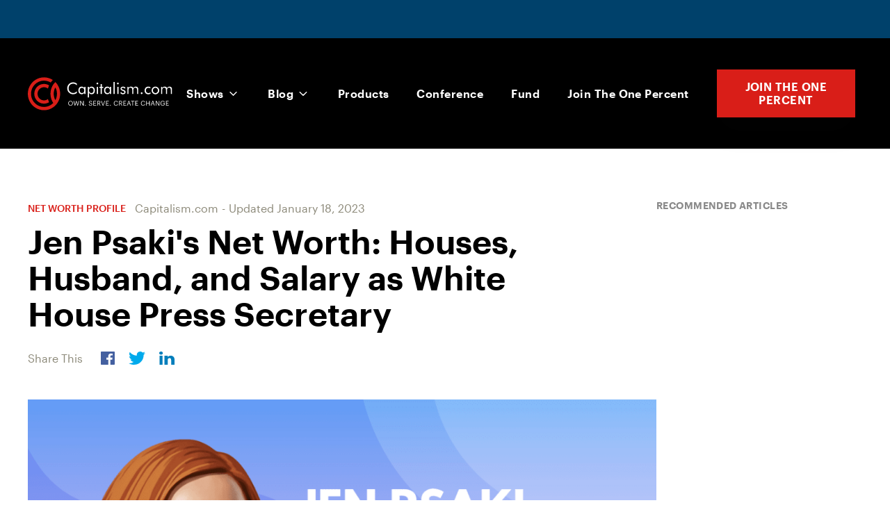

--- FILE ---
content_type: text/html; charset=UTF-8
request_url: https://www.capitalism.com/jen-psakis-net-worth-houses-husband-and-salary-as-white-house-press-secretary/
body_size: 38022
content:
<!DOCTYPE html>
<html lang="en-US" >
<head>
<meta charset="UTF-8">
<meta name="viewport" content="width=device-width, initial-scale=1.0">
<!-- WP_HEAD() START -->
<meta name='robots' content='index, follow, max-image-preview:large, max-snippet:-1, max-video-preview:-1' />
	<style>img:is([sizes="auto" i], [sizes^="auto," i]) { contain-intrinsic-size: 3000px 1500px }</style>
	
	<!-- This site is optimized with the Yoast SEO plugin v26.7 - https://yoast.com/wordpress/plugins/seo/ -->
	<title>Jen Psaki&#039;s Net Worth</title>
<style>.flying-press-lazy-bg{background-image:none!important;}</style>
<link rel='preload' href='https://www.capitalism.com/wp-content/uploads/2020/04/capitalism-logo-white-1.svg' as='image' imagesrcset='' imagesizes='(max-width: 220px) 100vw, 220px'/>
<link rel='preload' href='/wp-content/uploads/2020/04/fb-share-icon.svg' as='image' imagesrcset='' imagesizes='(max-width: px) 100vw, px'/>
<link rel='preload' href='/wp-content/uploads/2020/04/twitter-share-icon.svg' as='image' imagesrcset='' imagesizes='(max-width: px) 100vw, px'/>
<link rel='preload' href='/wp-content/uploads/2020/04/linkedin-share-icon.svg' as='image' imagesrcset='' imagesizes='(max-width: px) 100vw, px'/>
<link rel='preload' href='https://www.capitalism.com/wp-content/uploads/2023/01/JEN_PSAKI_S_NET_WORTH-1024x576.png' as='image' imagesrcset='https://www.capitalism.com/wp-content/uploads/2023/01/JEN_PSAKI_S_NET_WORTH-1024x576.png 1024w, https://www.capitalism.com/wp-content/uploads/2023/01/JEN_PSAKI_S_NET_WORTH-300x169.png 300w' imagesizes='(max-width: 1024px) 100vw, 1024px'/>

<style id="flying-press-css">@font-face{font-display:swap;font-family:Bebas Neue;font-style:normal;font-weight:400;src:url(//www.capitalism.com/wp-content/uploads/fonts/bebas-neue/latin-ext/BebasNeue-400.woff2)format("woff2");unicode-range:U+100-2AF,U+304,U+308,U+329,U+1E00-1E9F,U+1EF2-1EFF,U+2020,U+20A0-20AB,U+20AD-20CF,U+2113,U+2C60-2C7F,U+A720-A7FF}@font-face{font-display:swap;font-family:Bebas Neue;font-style:normal;font-weight:400;src:url(//www.capitalism.com/wp-content/uploads/fonts/bebas-neue/latin/BebasNeue-400.woff2)format("woff2");unicode-range:U+??,U+131,U+152-153,U+2BB-2BC,U+2C6,U+2DA,U+2DC,U+304,U+308,U+329,U+2000-206F,U+2074,U+20AC,U+2122,U+2191,U+2193,U+2212,U+2215,U+FEFF,U+FFFD}@font-face{font-display:swap;font-family:Graphik;font-weight:400;font-style:italic;src:url(//www.capitalism.com/wp-content/uploads/fonts/Graphik-RegularItalic.woff2)format("woff2")}@font-face{font-display:swap;font-family:Graphik;font-weight:400;font-style:normal;src:url(//www.capitalism.com/wp-content/uploads/fonts/Graphik-Regular.woff2)format("woff2")}@font-face{font-display:swap;font-family:Graphik;font-weight:500;font-style:italic;src:url(//www.capitalism.com/wp-content/uploads/fonts/Graphik-MediumItalic.woff2)format("woff2")}@font-face{font-display:swap;font-family:Graphik;font-weight:500;font-style:normal;src:url(//www.capitalism.com/wp-content/uploads/fonts/Graphik-Medium.woff2)format("woff2")}@font-face{font-display:swap;font-family:Graphik;font-weight:600;font-style:italic;src:url(//www.capitalism.com/wp-content/uploads/fonts/Graphik-SemiboldItalic.woff2)format("woff2")}@font-face{font-display:swap;font-family:Graphik;font-weight:600;font-style:normal;src:url(//www.capitalism.com/wp-content/uploads/fonts/Graphik-Semibold.woff2)format("woff2")}@font-face{font-display:swap;font-family:Graphik;font-weight:700;font-style:normal;src:url(//www.capitalism.com/wp-content/uploads/fonts/Graphik-Bold.woff2)format("woff2")}@font-face{font-display:swap;font-family:MonaSansExpanded;font-weight:700;font-style:normal;src:url(//www.capitalism.com/wp-content/uploads/fonts/MonaSansExpanded-Bold.woff2)format("woff2")}@font-face{font-display:swap;font-family:PlusJakartaSans;font-weight:400;font-style:italic;src:url(//www.capitalism.com/wp-content/uploads/fonts/PlusJakartaSans-Italic.woff2)format("woff2")}@font-face{font-display:swap;font-family:PlusJakartaSans;font-weight:400;font-style:normal;src:url(//www.capitalism.com/wp-content/uploads/fonts/PlusJakartaSans-Regular.woff2)format("woff2")}@font-face{font-display:swap;font-family:PlusJakartaSans;font-weight:700;font-style:normal;src:url(//www.capitalism.com/wp-content/uploads/fonts/PlusJakartaSans-Bold.woff2)format("woff2")}@keyframes abst-force-show{}body:not(.abst-show-page){animation:0s 4s forwards abst-force-show}[bt-variation]:not(.bt-show-variation),[data-bt-variation]:not(.bt-show-variation),[class*=ab-var-]:not(.bt-show-variation){opacity:0!important;pointer-events:none!important}body.abst-show-page{display:revert!important}@keyframes highlight{0%{transform:scale(1);box-shadow:0 0 #f75c0333}15%{transform:scale(1.02);box-shadow:0 0 20px 10px #f75c03}30%{transform:scale(1);box-shadow:0 0 10px 5px #f75c0333}45%{transform:scale(1.02);box-shadow:0 0 20px 10px #f75c03}60%{transform:scale(1);box-shadow:0 0 10px 5px #f75c0333}75%{transform:scale(1.02);box-shadow:0 0 20px 10px #f75c03}to{transform:scale(1);box-shadow:0 0 #f75c0333}}@keyframes ai-load-gradient{0%{background-position:0 0}to{background-position:100px 0}}@keyframes ai-load-bounce{0%{transform:translateY(0)translate(0)rotate(-100deg)}10%{transform:translateY(-10px)translate(-10px)rotate(-15deg)}20%{transform:translateY(20px)translate(40px)rotate(10deg)}30%{transform:translateY(15px)translate(-5px)rotate(-60deg)}40%{transform:translateY(30px)translate(25px)rotate(35deg)}50%{transform:translateY(-40px)translate(-20px)rotate(-10deg)}60%{transform:translateY(20px)translate(15px)rotate(15deg)}70%{transform:translateY(15px)translate(-35px)rotate(-75deg)}80%{transform:translateY(10px)translate(50px)rotate(10deg)}90%{transform:translateY(50px)translate(-15px)rotate(-15deg)}to{transform:translateY(0)translate(0)rotate(-100deg)}}@keyframes move-forever{0%{transform:translate(-90px)}to{transform:translate(85px)}}@keyframes blink-border{0%{border-color:#08e740;box-shadow:0 0 8px 2px #08e74044}40%{border-color:#ff3c3c;box-shadow:0 0 12px 4px #ff3c3c44}60%{border-color:#ffe740;box-shadow:0 0 12px 4px #ffe74044}to{border-color:#08e740;box-shadow:0 0 8px 2px #08e74044}}@keyframes selector-box-pulse{0%{border-width:4px}50%{border-width:8px}to{border-width:4px}}@keyframes aiShimmerWave{0%{opacity:0;transform:translateY(100%)scale(1.05)}20%{opacity:1}50%{opacity:.9;transform:translateY(0%)scale(1)}80%{opacity:1}to{opacity:0;transform:translateY(-100%)scale(1.05)}}[type=checkbox],[type=radio],legend{box-sizing:border-box;padding:0}html{-webkit-text-size-adjust:100%;-ms-text-size-adjust:100%;line-height:1.15}body,h1,h2,h3,h4,h5,h6{margin:0}article,aside,details,figcaption,figure,footer,header,main,menu,nav,section{display:block}a{-webkit-text-decoration-skip:objects;background-color:#fff0}img{border-style:none}svg:not(:root){overflow:hidden}[type=reset],[type=submit],button,html [type=button]{-webkit-appearance:button}[type=button]::-moz-focus-inner,[type=reset]::-moz-focus-inner,[type=submit]::-moz-focus-inner,button::-moz-focus-inner{border-style:none;padding:0}[type=button]:-moz-focusring,[type=reset]:-moz-focusring,[type=submit]:-moz-focusring,button:-moz-focusring{outline:1px dotted buttontext}[type=number]::-webkit-inner-spin-button,[type=number]::-webkit-outer-spin-button{height:auto}[type=search]{-webkit-appearance:textfield;outline-offset:-2px}[type=search]::-webkit-search-cancel-button,[type=search]::-webkit-search-decoration{-webkit-appearance:none}::-webkit-file-upload-button{-webkit-appearance:button;font:inherit}html{box-sizing:border-box}body{color:#404040;font-size:16px}body.oxygen-aos-enabled{overflow-x:hidden}*,:after,:before{box-sizing:inherit}.ct-section-inner-wrap{height:100%;min-height:inherit;margin-left:auto;margin-right:auto}div.ct-fancy-icon{border-radius:50%;display:inline-flex}.ct-fancy-icon>svg{fill:currentColor}@keyframes oxy_sticky_header_fadein{0%{opacity:0}to{opacity:1}}.oxy-header-wrapper{position:relative}.oxy-header-row{width:100%;display:block}.oxy-header-container{flex-wrap:nowrap;justify-content:flex-start;align-items:stretch;height:100%;margin-left:auto;margin-right:auto;display:flex}.oxy-header-center,.oxy-header-left,.oxy-header-right{align-items:center;display:flex}.oxy-header-left{justify-content:flex-start}.oxy-header-center{flex-grow:1;justify-content:center}.oxy-header-right{justify-content:flex-end}@keyframes oxy_progress_bar_width{0%{width:0%}to{width:100%}}@keyframes oxy_progress_bar_stripes{}[data-aos][data-aos=""]{transition-duration:0s!important}:-webkit-any(li,div._important),:is(li,div._important){display:list-item}:-webkit-any(table,div._important),:is(table,div._important){display:table}:-webkit-any(thead,div._important),:-webkit-any(thead,div._important){display:table-header-group}:is(thead,div._important),:is(thead,div._important){display:table-header-group}:-webkit-any(tr,div._important),:-webkit-any(tr,div._important){display:table-row}:is(tr,div._important),:is(tr,div._important){display:table-row}:-webkit-any(tbody,div._important),:-webkit-any(tbody,div._important){display:table-row-group}:is(tbody,div._important),:is(tbody,div._important){display:table-row-group}:-webkit-any(th,td,div._important),:-webkit-any(th,td,div._important){display:table-cell}:is(th,td,div._important),:is(th,td,div._important){display:table-cell}:-webkit-any(caption,div._important),:-webkit-any(caption,div._important){display:table-caption}:is(caption,div._important),:is(caption,div._important){display:table-caption}:-webkit-any(colgroup,div._important),:-webkit-any(colgroup,div._important){display:table-column-group}:is(colgroup,div._important),:is(colgroup,div._important){display:table-column-group}:-webkit-any(col,div._important),:-webkit-any(col,div._important){display:table-column}:is(col,div._important),:is(col,div._important){display:table-column}:-webkit-any(tfoot,div._important),:-webkit-any(tfoot,div._important){display:table-footer-group}:is(tfoot,div._important),:is(tfoot,div._important){display:table-footer-group}body{min-height:-webkit-fill-available;text-rendering:geometricPrecision|optimizeLegibility|optimizeSpeed;-webkit-font-smoothing:antialiased;-moz-osx-font-smoothing:grayscale}a:not([class]){text-decoration-skip-ink:auto}a,button{touch-action:manipulation}img{vertical-align:top;max-width:100%;height:auto}#span-95-11097{color:#d91e18}#-pro-menu-53-11097 .oxy-pro-menu-list{flex-direction:column}#-pro-menu-53-11097 .oxy-pro-menu-list>.menu-item{white-space:normal}#-pro-menu-53-11097 .oxy-pro-menu-container:not(.oxy-pro-menu-open-container):not(.oxy-pro-menu-off-canvas-container) ul:not(.sub-menu)>li>.sub-menu{top:0;left:100%}#-pro-menu-53-11097:hover{oxy-pro-menu-slug-oxypromenulistmenuitemmenuitemmenuitemmenuitemacolor:#d91e18}#-pro-menu-56-11097 .oxy-pro-menu-list{flex-direction:column}#-pro-menu-56-11097 .oxy-pro-menu-list>.menu-item{white-space:normal}#-pro-menu-56-11097 .oxy-pro-menu-container:not(.oxy-pro-menu-open-container):not(.oxy-pro-menu-off-canvas-container) ul:not(.sub-menu)>li>.sub-menu{top:0;left:100%}#-pro-menu-56-11097:hover{oxy-pro-menu-slug-oxypromenulistmenuitemmenuitemmenuitemmenuitemacolor:#d91e18}#link-11-11097{margin-right:10px}@media (width<=991px){#link-11-11097{margin-bottom:20px;margin-right:0}}#_header_row-3-11097.oxy-header-row .oxy-header-container{max-width:1240px}#_header_row-3-11097{background-color:#000;margin-left:auto;margin-right:auto;padding-top:45px;padding-bottom:45px}@media (width<=991px){#_header_row-3-11097{padding-top:25px;padding-bottom:25px}}.oxy-pro-menu-list{align-items:center;margin:0;padding:0;display:flex}.oxy-pro-menu .oxy-pro-menu-list .menu-item{flex-direction:column;width:100%;list-style-type:none;transition-property:background-color,color,border-color;display:flex}.oxy-pro-menu-list>.menu-item{white-space:nowrap}.oxy-pro-menu .oxy-pro-menu-list .menu-item a{border:0 solid #fff0;text-decoration:none;transition-property:background-color,color,border-color;transition-timing-function:ease-in-out}.oxy-pro-menu .oxy-pro-menu-list li.current-menu-item>a,.oxy-pro-menu .oxy-pro-menu-list li.menu-item:hover>a{border-color:currentColor}.oxy-pro-menu .menu-item,.oxy-pro-menu .sub-menu{position:relative}.oxy-pro-menu .menu-item .sub-menu{white-space:nowrap;visibility:hidden;z-index:9999999;flex-direction:column;padding:0;transition-property:opacity,transform,visibility;display:flex;position:absolute;top:100%}.oxy-pro-menu-container:not(.oxy-pro-menu-init) .menu-item .sub-menu[data-aos^=flip]{transition-duration:0s}.oxy-pro-menu .sub-menu .sub-menu,.oxy-pro-menu.oxy-pro-menu-vertical .sub-menu{top:0;left:100%}.oxy-pro-menu .sub-menu li.menu-item{flex-direction:column}.oxy-pro-menu-mobile-open-icon,.oxy-pro-menu-mobile-close-icon{cursor:pointer;align-items:center;display:none}.oxy-pro-menu-mobile-open-icon>svg,.oxy-pro-menu-mobile-close-icon>svg{fill:currentColor}.oxy-pro-menu-mobile-close-icon{position:absolute}.oxy-pro-menu .oxy-pro-menu-container.oxy-pro-menu-container{transition-property:opacity,transform,visibility}.oxy-pro-menu .oxy-pro-menu-container.oxy-pro-menu-container[data-aos^=slide]{transition-property:transform}.oxy-pro-menu-container>div:first-child{margin:auto}.oxy-pro-menu .menu-item.menu-item-has-children,.oxy-pro-menu .sub-menu .menu-item.menu-item-has-children{flex-direction:row;align-items:center}.oxy-pro-menu .menu-item>a{justify-content:center;align-items:center;display:inline-flex}.oxy-pro-menu .menu-item-has-children>a .oxy-pro-menu-dropdown-icon-click-area{justify-content:center;align-items:center;display:flex}.oxy-pro-menu .menu-item-has-children>a svg{fill:currentColor;width:1.4em;height:1.4em;transition-property:transform}.oxy-pro-menu-container .menu-item a{text-align:center;width:100%}.oxy-pro-menu-container:not(.oxy-pro-menu-open-container):not(.oxy-pro-menu-off-canvas-container) ul:not(.sub-menu)>li>.sub-menu{top:100%;left:0}.oxy-pro-menu-container:not(.oxy-pro-menu-open-container):not(.oxy-pro-menu-off-canvas-container) .sub-menu .sub-menu{top:0;left:100%}.oxy-pro-menu-container:not(.oxy-pro-menu-open-container):not(.oxy-pro-menu-off-canvas-container) a{-webkit-tap-highlight-color:#fff0}.oxy-pro-menu-list .menu-item a{border-color:#fff0}.oxy-pro-menu-list .menu-item.current-menu-item a,.oxy-pro-menu-list .menu-item.menu-item.menu-item.menu-item a:focus-within,.oxy-pro-menu-list .menu-item.menu-item.menu-item.menu-item a:hover{border-color:currentColor}#-pro-menu-15-11097 .oxy-pro-menu-list .menu-item,#-pro-menu-15-11097 .oxy-pro-menu-list .menu-item a{color:#fff;letter-spacing:.03em;font-size:16px;font-weight:600;transition-duration:.2s}#-pro-menu-15-11097 .oxy-pro-menu-list .menu-item a{padding-left:20px;padding-right:20px}#-pro-menu-15-11097 .oxy-pro-menu-list .menu-item.menu-item.menu-item.menu-item a:hover,#-pro-menu-15-11097 .oxy-pro-menu-list .menu-item.menu-item.menu-item.menu-item a:focus-within{color:#d91e18}#-pro-menu-15-11097 .oxy-pro-menu-show-dropdown .oxy-pro-menu-list .menu-item-has-children>a svg{margin-left:4px;font-size:14px}#-pro-menu-15-11097 .oxy-pro-menu-container:not(.oxy-pro-menu-open-container):not(.oxy-pro-menu-off-canvas-container) .sub-menu .menu-item a{color:#fff;background-color:#222;padding-top:15px;padding-bottom:15px}#-pro-menu-15-11097 .oxy-pro-menu-container:not(.oxy-pro-menu-open-container):not(.oxy-pro-menu-off-canvas-container) .sub-menu .menu-item a:hover,#-pro-menu-15-11097 .oxy-pro-menu-container:not(.oxy-pro-menu-open-container):not(.oxy-pro-menu-off-canvas-container) .sub-menu .menu-item a:focus-within{color:#d91e18}#-pro-menu-15-11097 .oxy-pro-menu-container:not(.oxy-pro-menu-open-container):not(.oxy-pro-menu-off-canvas-container) .sub-menu .menu-item,#-pro-menu-15-11097 .oxy-pro-menu-container:not(.oxy-pro-menu-open-container):not(.oxy-pro-menu-off-canvas-container) .sub-menu .menu-item a{text-transform:none}#-pro-menu-15-11097 .oxy-pro-menu-mobile-open-icon svg{color:#fff;width:28px;height:28px}#-pro-menu-15-11097 .oxy-pro-menu-mobile-open-icon{padding:10px}#-pro-menu-15-11097 .oxy-pro-menu-mobile-open-icon:hover svg{color:#d91e18}#-pro-menu-15-11097 .oxy-pro-menu-mobile-close-icon{color:#fff;padding:10px}#-pro-menu-15-11097 .oxy-pro-menu-mobile-close-icon svg{margin-right:4px}@media (width<=991px){#-pro-menu-15-11097 .oxy-pro-menu-mobile-open-icon{display:inline-flex}#-pro-menu-15-11097 .oxy-pro-menu-container{visibility:hidden;position:fixed}}#-pro-menu-15-11097{menu-dropdown-animation:fade;menu-off-canvas-animation:fade-right}#-pro-menu-15-11097:hover{oxy-pro-menu-slug-oxypromenulistmenuitemmenuitemmenuitemmenuitemacolor:#d91e18;oxy-pro-menu-slug-oxypromenucontaineroxypromenuopencontainermenuitemaoxypromenucontaineroxypromenuoffcanvascontainermenuitemacolor:#d91e18;oxy-pro-menu-slug-oxypromenucontainernotoxypromenuopencontainernotoxypromenuoffcanvascontainersubmenumenuitemacolor:#d91e18}#_dynamic_list-111-15322{outline:none}.ct-section{background-repeat:repeat;background-size:cover;width:100%}.ct-section>.ct-section-inner-wrap{flex-direction:column;align-items:flex-start;display:flex}.ct-div-block{flex-flow:column;align-items:flex-start;display:flex}.ct-link-text{display:inline-block}.ct-link{text-align:center;flex-flow:column wrap;justify-content:center;align-items:center;text-decoration:none;display:flex}.ct-image{max-width:100%}.ct-fancy-icon>svg{width:55px;height:55px}.ct-inner-content{width:100%}.ct-span{text-decoration:inherit;display:inline-block}.oxy-dynamic-list{width:100%}@media screen and (-ms-high-contrast:active),(-ms-high-contrast:none){.ct-div-block,.oxy-post-content,.ct-text-block,.ct-headline,.oxy-rich-text,.ct-link-text{max-width:100%}img{flex-shrink:0}body *{min-height:1px}}.oxy-pro-menu .oxy-pro-menu-container:not(.oxy-pro-menu-open-container):not(.oxy-pro-menu-off-canvas-container) .sub-menu{box-shadow:px px px px}.oxy-pro-menu .oxy-pro-menu-show-dropdown .oxy-pro-menu-list .menu-item-has-children>a svg{transition-duration:.4s}.oxy-pro-menu .oxy-pro-menu-show-dropdown .oxy-pro-menu-list .menu-item-has-children>a div{margin-left:0}.oxy-pro-menu .oxy-pro-menu-mobile-open-icon svg{width:30px;height:30px}.oxy-pro-menu .oxy-pro-menu-mobile-open-icon{padding:15px}.oxy-pro-menu .oxy-pro-menu-mobile-open-icon,.oxy-pro-menu .oxy-pro-menu-mobile-open-icon svg{transition-duration:.4s}.oxy-pro-menu .oxy-pro-menu-mobile-close-icon{top:20px;left:20px}.oxy-pro-menu .oxy-pro-menu-mobile-close-icon svg{width:24px;height:24px}.oxy-pro-menu .oxy-pro-menu-mobile-close-icon,.oxy-pro-menu .oxy-pro-menu-mobile-close-icon svg{transition-duration:.4s}.oxy-pro-menu .oxy-pro-menu-container:not(.oxy-pro-menu-open-container):not(.oxy-pro-menu-off-canvas-container) .oxy-pro-menu-list{flex-direction:row}.oxy-pro-menu .oxy-pro-menu-container .menu-item a{text-align:left;justify-content:flex-start}.ct-section-inner-wrap,.oxy-header-container{max-width:1240px}body{color:#404040;font-family:Graphik;font-size:1.25rem;font-weight:400;line-height:1.7}h1,h2,h3,h4,h5,h6{color:#000;font-family:Graphik;font-size:72px;font-weight:600;line-height:1.2}h2,h3,h4,h5,h6{color:#000;font-size:48px;font-weight:600;line-height:1.2}h3,h4,h5,h6{color:#000;font-size:36px;font-weight:600;line-height:1.4}h4,h5,h6{color:#000;font-size:24px;font-weight:600;line-height:1.4}a{color:#141414;font-weight:500;text-decoration:none}a:hover{color:#d91e18;text-decoration:none}.ct-link-text{color:#141414;font-weight:600;text-decoration:none}.ct-link-text:hover{color:#d91e18}.ct-link{color:#141414;font-weight:500;text-decoration:none}.ct-link:hover{color:#d91e18}.ct-section-inner-wrap{padding:60px 20px}.oxy-header-container{padding-left:20px;padding-right:20px}.author-bio-box{border-top:1px solid #e5e5e5;gap:1.5rem;padding-top:3rem;padding-bottom:3rem}.author-bio-box:not(.ct-section):not(.oxy-easy-posts),.author-bio-box.oxy-easy-posts .oxy-posts,.author-bio-box.ct-section .ct-section-inner-wrap{flex-direction:row;gap:1.5rem;display:flex}@media (width<=767px){.author-bio-box:not(.ct-section):not(.oxy-easy-posts),.author-bio-box.oxy-easy-posts .oxy-posts,.author-bio-box.ct-section .ct-section-inner-wrap{flex-direction:column;align-items:center;display:flex}}.author-bio-box__media{flex-shrink:0;width:5rem}.author-bio-box__avatar{border-radius:100%}@media (width<=767px){.author-bio-box__content{text-align:center}.author-bio-box__content:not(.ct-section):not(.oxy-easy-posts),.author-bio-box__content.oxy-easy-posts .oxy-posts,.author-bio-box__content.ct-section .ct-section-inner-wrap{flex-direction:column;align-items:center;display:flex}}.author-bio-box__pre{text-transform:uppercase;letter-spacing:.05em;color:#8c8979;margin-bottom:.2rem;font-size:.9rem;font-weight:600;line-height:1.3}.author-bio-box__name{font-size:1.5rem;font-weight:600;line-height:1.25}.author-bio-box__bio{margin-top:.8rem;font-size:1rem}.btn:hover{color:#fff;background-color:#b7140e;box-shadow:0 20px 40px #22222224}.btn{text-transform:uppercase;color:#fff;letter-spacing:.03em;text-align:center;background-color:#d91e18;background-size:auto;border:2px solid #fff0;padding:.9em 1.6em;font-size:1em;font-weight:600;line-height:1.2;transition-property:all;transition-duration:.3s;transition-timing-function:ease-in-out;box-shadow:0 20px 40px #22222212}.btn:not(.ct-section):not(.oxy-easy-posts),.btn.oxy-easy-posts .oxy-posts,.btn.ct-section .ct-section-inner-wrap{flex-flow:row;align-items:center;display:flex}.podcast-episode-horizontal__title:hover{color:#d91e18}.podcast-episode-horizontal__title{transition-duration:.3s}@media (width<=767px){.reverse-columns-sm:not(.ct-section):not(.oxy-easy-posts),.reverse-columns-sm.oxy-easy-posts .oxy-posts,.reverse-columns-sm.ct-section .ct-section-inner-wrap{flex-direction:column-reverse;display:flex}}@media (width<=991px){.footer-bottom__copyright{margin-bottom:30px}}.footer-bottom__links{color:#404040}.footer-bottom__links:not(.ct-section):not(.oxy-easy-posts),.footer-bottom__links.oxy-easy-posts .oxy-posts,.footer-bottom__links.ct-section .ct-section-inner-wrap{flex-flow:wrap;justify-content:center;display:flex}.footer-bottom__link:hover{color:#d91e18}.footer-bottom__link{color:#8a8a8a;font-weight:400;transition-duration:.3s;transition-timing-function:ease}@media (width<=479px){.footer-bottom__link{margin-bottom:10px}}.footer-bottom__separator{margin-left:10px;margin-right:10px}.header__nav-cta{margin-left:20px;padding-top:13px;padding-bottom:14px;font-family:Graphik;font-size:16px}@media (width<=991px){.header__nav-cta:not(.ct-section):not(.oxy-easy-posts),.header__nav-cta.oxy-easy-posts .oxy-posts,.header__nav-cta.ct-section .ct-section-inner-wrap{flex-direction:unset;display:none}}.header__logo{height:50px}.single__title{max-width:780px;font-size:3rem}@media (width<=767px){.single__title{font-size:2rem}}.single__content{flex-grow:1;width:100%;overflow:hidden}.single__content .ct-section-inner-wrap{padding-top:1px;padding-bottom:100px}.single__content:not(.ct-section):not(.oxy-easy-posts),.single__content.oxy-easy-posts .oxy-posts,.single__content.ct-section .ct-section-inner-wrap{flex-direction:column;display:flex}.footer-main{color:#8a8a8a;background-color:#141414;font-family:Graphik;font-size:16px;line-height:1.7}.footer-main .ct-section-inner-wrap{padding-top:100px;padding-bottom:0}.footer-main:not(.ct-section):not(.oxy-easy-posts),.footer-main.oxy-easy-posts .oxy-posts,.footer-main.ct-section .ct-section-inner-wrap{flex-direction:column;align-items:center;display:flex}@media (width<=767px){.footer-main .ct-section-inner-wrap{padding-top:60px}}.footer__logo{height:50px}.footer__logo-wrapper{margin-bottom:30px}.footer__column-title{color:#fff;text-transform:uppercase;margin-bottom:30px;font-weight:600}.footer__nav-menu .oxy-pro-menu-list .menu-item,.footer__nav-menu .oxy-pro-menu-list .menu-item a{color:#8a8a8a;font-weight:400;line-height:1.5;transition-duration:.3s}.footer__nav-menu .oxy-pro-menu-list .menu-item a{padding-top:8px;padding-bottom:8px}.footer__nav-menu .oxy-pro-menu-list .menu-item.menu-item.menu-item.menu-item a:hover,.footer__nav-menu .oxy-pro-menu-list .menu-item.menu-item.menu-item.menu-item a:focus-within{color:#d91e18}.footer__nav-menu .oxy-pro-menu-list{flex-direction:column}.footer__nav-menu .oxy-pro-menu-list>.menu-item{white-space:normal}.footer__nav-menu .oxy-pro-menu-container:not(.oxy-pro-menu-open-container):not(.oxy-pro-menu-off-canvas-container) ul:not(.sub-menu)>li>.sub-menu{top:0;left:100%}.social-network:hover{filter:brightness(90%);color:#fff}.social-network{color:#fff;text-transform:uppercase;width:100%;max-width:300px;height:40px;margin-bottom:10px;font-size:14px;font-weight:600;transition-duration:.3s}.social-network:not(.ct-section):not(.oxy-easy-posts),.social-network.oxy-easy-posts .oxy-posts,.social-network.ct-section .ct-section-inner-wrap{flex-flow:row;align-items:stretch;display:flex}@media (width<=767px){.social-network{max-width:250px}}.social-network--fb{background-color:#3b5998}.social-network__icon-container{background-color:#02020226;width:100%;min-width:50px;max-width:50px}.social-network__icon-container:not(.ct-section):not(.oxy-easy-posts),.social-network__icon-container.oxy-easy-posts .oxy-posts,.social-network__icon-container.ct-section .ct-section-inner-wrap{flex-direction:column;justify-content:center;align-items:center;display:flex}.social-network__icon{color:#fff}.social-network__icon>svg{width:22px;height:22px}.social-network__content{color:#fff;width:100%}.social-network__content:not(.ct-section):not(.oxy-easy-posts),.social-network__content.oxy-easy-posts .oxy-posts,.social-network__content.ct-section .ct-section-inner-wrap{flex-direction:column;justify-content:center;align-items:center;display:flex}.social-network--yt{background-color:red}.social-network--linkedin{background-color:#0077b5}.social-network--ig{background-color:#e1306c}.footer__disclaimer{color:#8a8a8ab3;border-top:1px solid #ffffff1a;width:100%;margin-top:100px;padding-top:40px;font-size:15px}.blog-grid__post{flex-grow:1;width:30%;margin-bottom:60px;margin-left:15px;margin-right:15px;transition-duration:.3s}.blog-grid__post:not(.ct-section):not(.oxy-easy-posts),.blog-grid__post.oxy-easy-posts .oxy-posts,.blog-grid__post.ct-section .ct-section-inner-wrap{flex-direction:column;display:flex}@media (width<=767px){.blog-grid__post{width:100%;margin-left:0;margin-right:0}}.blog-grid__media{background-color:#f1f2f3;width:100%;margin-bottom:20px;transition-duration:.3s}.blog-grid__image{object-fit:cover;aspect-ratio:16/9;object-position:center;width:100%;height:100%}.blog-grid__title:hover{color:#d91e18}.blog-grid__title{font-weight:600;transition-duration:.3s}.blog-grid__content{width:100%}.blog-grid__content:not(.ct-section):not(.oxy-easy-posts),.blog-grid__content.oxy-easy-posts .oxy-posts,.blog-grid__content.ct-section .ct-section-inner-wrap{flex-direction:column;display:flex}.blog-grid{width:auto;margin-bottom:-60px;margin-left:-15px;margin-right:-15px}.blog-grid:not(.ct-section):not(.oxy-easy-posts),.blog-grid.oxy-easy-posts .oxy-posts,.blog-grid.ct-section .ct-section-inner-wrap{flex-flow:wrap;justify-content:space-between;display:flex}@media (width<=767px){.blog-grid{margin-left:0;margin-right:0}}.meta-separator{margin-left:5px;margin-right:5px}.single-hero__share-buttons{color:#8c8979;font-size:16px}.single-hero__share-buttons:not(.ct-section):not(.oxy-easy-posts),.single-hero__share-buttons.oxy-easy-posts .oxy-posts,.single-hero__share-buttons.ct-section .ct-section-inner-wrap{flex-direction:row;align-items:center;display:flex}.single-hero__share-button{width:auto;height:19px}.single-hero__share-button-wrapper:hover{transform:scale3d(1.2,1.2,1.2)}.single-hero__share-button-wrapper{padding:10px;transition-duration:.2s}.single-related-posts .ct-section-inner-wrap{padding-top:1px;padding-bottom:120px}.single-related-posts:not(.ct-section):not(.oxy-easy-posts),.single-related-posts.oxy-easy-posts .oxy-posts,.single-related-posts.ct-section .ct-section-inner-wrap{flex-direction:column;align-items:center;display:flex}.single-related-posts__title{margin-bottom:50px}@media (width<=767px){.single-related-posts__title{margin-bottom:30px}}.single-related-posts__content{border-top:1px solid #e5e5e5;width:100%;padding-top:100px}.single-related-posts__content:not(.ct-section):not(.oxy-easy-posts),.single-related-posts__content.oxy-easy-posts .oxy-posts,.single-related-posts__content.ct-section .ct-section-inner-wrap{flex-direction:column;align-items:center;display:flex}@media (width<=767px){.single-related-posts__content{padding-top:50px}}.header-pro-menu{font-family:Graphik}.header__nav-cta-text{color:#fff}.hello-bar{color:#fff;background-color:#00416b;min-height:55px;padding:0;font-size:16px}.hello-bar:not(.ct-section):not(.oxy-easy-posts),.hello-bar.oxy-easy-posts .oxy-posts,.hello-bar.ct-section .ct-section-inner-wrap{flex-direction:column;justify-content:center;align-items:center;display:flex}@media (width<=767px){.hello-bar:not(.ct-section):not(.oxy-easy-posts),.hello-bar.oxy-easy-posts .oxy-posts,.hello-bar.ct-section .ct-section-inner-wrap{flex-direction:unset;display:none}}.end-of-blog-cta{width:100%}.end-of-blog-cta:not(.ct-section):not(.oxy-easy-posts),.end-of-blog-cta.oxy-easy-posts .oxy-posts,.end-of-blog-cta.ct-section .ct-section-inner-wrap{flex-direction:column;align-items:stretch;display:flex}.footer__grid{grid-template-columns:5fr 2fr 2fr 2fr}.section--bg-img{background-color:#001e39;background-position:50%;background-repeat:no-repeat;background-size:cover;position:relative}.single-v2__category{text-transform:uppercase;margin-right:.8rem;font-size:14px;font-weight:600}.single-v2-hero__share{color:#8c8979;width:100%;margin-top:1.2rem;font-size:1rem}.single-v2-hero__share:not(.ct-section):not(.oxy-easy-posts),.single-v2-hero__share.oxy-easy-posts .oxy-posts,.single-v2-hero__share.ct-section .ct-section-inner-wrap{flex-direction:row;align-items:center;display:flex}.single-v2-hero__share-text{margin-right:1rem}.single-v2__featured-img{object-fit:cover;aspect-ratio:93/47;object-position:center;width:100%}.single-v2__media{width:100%;margin-top:2.5rem;margin-bottom:2.5rem}.single-v2__media:not(.ct-section):not(.oxy-easy-posts),.single-v2__media.oxy-easy-posts .oxy-posts,.single-v2__media.ct-section .ct-section-inner-wrap{flex-direction:column;display:flex}.sidebar__heading{color:#8a8a8a;text-transform:uppercase;letter-spacing:.03em;margin-bottom:12px;font-size:.875rem}.single__grid{position:relative}.single__grid:not(.ct-section):not(.oxy-easy-posts),.single__grid.oxy-easy-posts .oxy-posts,.single__grid.ct-section .ct-section-inner-wrap{flex-direction:row;justify-content:space-between;display:flex}@media (width<=991px){.single__grid:not(.ct-section):not(.oxy-easy-posts),.single__grid.oxy-easy-posts .oxy-posts,.single__grid.ct-section .ct-section-inner-wrap{flex-direction:column;display:flex}}.single__meta{color:#8c8979;width:100%;margin-bottom:.5rem;font-size:1rem}.single__meta:not(.ct-section):not(.oxy-easy-posts),.single__meta.oxy-easy-posts .oxy-posts,.single__meta.ct-section .ct-section-inner-wrap{flex-flow:wrap;align-items:center;display:flex}.single__container .ct-section-inner-wrap{padding-top:72px}.single__container:not(.ct-section):not(.oxy-easy-posts),.single__container.oxy-easy-posts .oxy-posts,.single__container.ct-section .ct-section-inner-wrap{flex-direction:column;align-items:center;display:flex}.single__post-content-container{width:100%}.single__post-content-container:not(.ct-section):not(.oxy-easy-posts),.single__post-content-container.oxy-easy-posts .oxy-posts,.single__post-content-container.ct-section .ct-section-inner-wrap{flex-direction:column;display:flex}.single__sidebar{flex-shrink:0;gap:3rem;width:296px;max-width:100%}.single__sidebar:not(.ct-section):not(.oxy-easy-posts),.single__sidebar.oxy-easy-posts .oxy-posts,.single__sidebar.ct-section .ct-section-inner-wrap{gap:3rem}@media (width<=991px){.single__sidebar{width:100%}}.recommended-articles{wp_query_advanced_preset:Custom Settings}.recommended-articles:not(.ct-section):not(.oxy-easy-posts),.recommended-articles.oxy-easy-posts .oxy-posts,.recommended-articles.ct-section .ct-section-inner-wrap{grid-column-gap:1.5rem;grid-row-gap:1.5rem;grid-template-columns:repeat(1,minmax(200px,1fr));align-items:stretch;display:grid;display:grid!important}@media (width<=991px){.recommended-articles:not(.ct-section):not(.oxy-easy-posts),.recommended-articles.oxy-easy-posts .oxy-posts,.recommended-articles.ct-section .ct-section-inner-wrap{grid-column-gap:20px;grid-row-gap:20px;grid-template-columns:repeat(3,minmax(200px,1fr));align-items:stretch;display:grid;display:grid!important}}@media (width<=767px){.recommended-articles:not(.ct-section):not(.oxy-easy-posts),.recommended-articles.oxy-easy-posts .oxy-posts,.recommended-articles.ct-section .ct-section-inner-wrap{grid-column-gap:20px;grid-row-gap:20px;grid-template-columns:repeat(1,minmax(200px,1fr));align-items:stretch;display:grid;display:grid!important}}.blog-sidebar-cta{width:100%;position:sticky;top:72px}@media (width<=991px){.blog-sidebar-cta{position:relative;top:0}}.cta-section--2{background-color:#001e39;background-position:50%;background-size:cover}.cta-section--2:not(.ct-section):not(.oxy-easy-posts),.cta-section--2.oxy-easy-posts .oxy-posts,.cta-section--2.ct-section .ct-section-inner-wrap{flex-direction:column;align-items:center;display:flex}.cta-section-2__container{z-index:1}.cta-section-2__pre{color:#fff;text-align:center;text-transform:uppercase;background-color:#27559a;border-radius:4px;padding:.5rem 1rem;font-size:.8em;font-weight:600;line-height:1.2}.cta-section-2__title{color:#fff;line-height:1.3}.cta-section-2__btn{margin-top:1rem}.cta-section-2__content{color:#fff;gap:1rem}.cta-section-2__content:not(.ct-section):not(.oxy-easy-posts),.cta-section-2__content.oxy-easy-posts .oxy-posts,.cta-section-2__content.ct-section .ct-section-inner-wrap{flex-direction:column;gap:1rem;display:flex}@media (width<=767px){.cta-section-2__content{text-align:center}.cta-section-2__content:not(.ct-section):not(.oxy-easy-posts),.cta-section-2__content.oxy-easy-posts .oxy-posts,.cta-section-2__content.ct-section .ct-section-inner-wrap{align-items:center}}.cta-section-2__description{max-width:24.375rem}.cta-section-2__img{width:100%}.bg-image-layer{object-fit:cover;object-position:center center;z-index:0;pointer-events:none;width:100%;height:100%;position:absolute;top:0;left:0}.footer__legal{color:#8a8a8a;background-color:#111;width:100%;padding-top:5.625rem;padding-bottom:2.5rem;font-size:.875rem;line-height:1.7}.footer__legal:not(.ct-section):not(.oxy-easy-posts),.footer__legal.oxy-easy-posts .oxy-posts,.footer__legal.ct-section .ct-section-inner-wrap{flex-direction:row;justify-content:space-between;align-items:center;display:flex}@media (width<=991px){.footer__legal{text-align:justify}.footer__legal:not(.ct-section):not(.oxy-easy-posts),.footer__legal.oxy-easy-posts .oxy-posts,.footer__legal.ct-section .ct-section-inner-wrap{flex-direction:column;display:flex}}.w-full{width:100%}:where(.post-content) h2,:where(.post-content) h3,:where(.post-content) h4,:where(.post-content) h5,:where(.post-content) h6{margin:1.2em 0 .5em}h3,h4,h5,h6{margin-bottom:.7em}a h2,a h3,a h4,a h5,a h6{transition:all .3s}a h2:hover,a h3:hover,a h4:hover,a h5:hover,a h6:hover{color:#d91e18}p{text-wrap:pretty;margin:0 0 1.5em}p:last-of-type{margin-bottom:0}figure{margin:0}.post-content{word-wrap:break-word}.post-content .ct-span{display:block}.post-content .ct-inner-content p img{margin:1.25em 0}.post-content p a{transition:all .25s ease-in-out;box-shadow:inset 0 -5px #fae2e2}.post-content p a:hover{color:#000;box-shadow:inset 0 -10px #fae2e2}:where(.post-content) figure{max-width:100%;margin:2.75em 0}.post-content ul,.fancy-list ul{--list-indent:2em;padding-left:var(--list-indent);flex-direction:column;gap:.5em;margin:2em 0;list-style:none;display:flex}.post-content ul:first-child,.fancy-list ul:first-child{margin-top:0}.post-content ul:last-child,.fancy-list ul:last-child{margin-bottom:0}@media (width<=767px){.post-content :where(article)>ul{padding-left:0}}.post-content ul li,.fancy-list ul li{background:url(//www.capitalism.com/wp-content/uploads/2020/04/cap-c-red.svg) 0 .4em/1em no-repeat;padding-left:2em!important}.post-content .conv-container{margin:2.25em 0}.post-content>:first-child,.post-content .ct-inner-content>:first-child{margin-top:0}@media (width>=992px){.link-mobile-hide{display:none!important}}.oxy-pro-menu .oxy-pro-menu-mobile-close-icon{right:20px;left:unset}.oxy-pro-menu:not(.oxy-pro-menu-open) .sub-menu{padding:30px 0 15px;transition-duration:.4s}.img-object-fit{object-fit:cover;object-position:50% 50%;width:100%;height:100%;overflow:hidden}.podcast-episode-horizontal__title a{transition:all .3s}.podcast-episode-horizontal__title a:hover{color:#d91e18}.blog-grid__title a{font-weight:600}.blog-grid__post:hover .blog-grid__media,.podcast-episode--horizontal:hover .podcast-episode-horizontal__media{opacity:.8}@keyframes reveal{}@keyframes slide{}.text-link-color a{color:#d91e18}@media (width>=768px){.hello-bar{z-index:500000;position:sticky;top:0}}.end-of-blog-cta>.conv-container{margin-top:50px}.conv-btn.conv-hello__text{line-height:1.4em!important}.mt-xl{margin-top:var(--space-xl)}.grid{display:grid}.gap-xl{gap:var(--space-xl)}.gap-4xl{gap:var(--space-4xl)}.grid-cols-2{grid-template-columns:repeat(2,minmax(0,1fr))}.items-center{align-items:center}.items-stretch{align-items:stretch}@media (width<=1240px){.xl-gap-2xl{gap:var(--space-2xl)}.xl-grid-cols-2{grid-template-columns:repeat(2,minmax(0,1fr))}}@media (width<=991px){.lg-gap-xl{gap:var(--space-xl)}.lg-grid-cols-1{grid-template-columns:repeat(1,minmax(0,1fr))}}@media (width<=767px){.md-gap-md{gap:var(--space-m)}.md-grid-cols-1{grid-template-columns:repeat(1,minmax(0,1fr))}}:root{--space-3xs:clamp(.38rem,calc(.28rem + .31vw),.5rem);--space-2xs:clamp(.75rem,calc(.56rem + .63vw),1rem);--space-xs:clamp(1.13rem,calc(.84rem + .94vw),1.5rem);--space-s:clamp(1.5rem,calc(1.13rem + 1.25vw),2rem);--space-m:clamp(1.88rem,calc(1.41rem + 1.56vw),2.5rem);--space-l:clamp(2.25rem,calc(1.69rem + 1.88vw),3rem);--space-xl:clamp(3rem,calc(2.25rem + 2.5vw),4rem);--space-2xl:clamp(3.75rem,calc(2.81rem + 3.13vw),5rem);--space-3xl:clamp(4.5rem,calc(3.38rem + 3.75vw),6rem);--space-4xl:clamp(6rem,calc(4.5rem + 5vw),8rem);--space-5xl:clamp(7.5rem,calc(5.63rem + 6.25vw),10rem);--space-6xl:clamp(9rem,calc(6.75rem + 7.5vw),12rem);--space-7xl:clamp(10.5rem,calc(7.88rem + 8.75vw),14rem);--space-3xs-2xs:clamp(.38rem,calc(-.09rem + 1.56vw),1rem);--space-2xs-xs:clamp(.75rem,calc(.19rem + 1.88vw),1.5rem);--space-xs-s:clamp(1.13rem,calc(.47rem + 2.19vw),2rem);--space-s-m:clamp(1.5rem,calc(.75rem + 2.5vw),2.5rem);--space-m-l:clamp(1.88rem,calc(1.03rem + 2.81vw),3rem);--space-l-xl:clamp(2.25rem,calc(.94rem + 4.38vw),4rem);--space-xl-2xl:clamp(3rem,calc(1.5rem + 5vw),5rem);--space-2xl-3xl:clamp(3.75rem,calc(2.06rem + 5.63vw),6rem);--space-3xl-4xl:clamp(4.5rem,calc(1.88rem + 8.75vw),8rem);--space-4xl-5xl:clamp(6rem,calc(3rem + 10vw),10rem);--space-5xl-6xl:clamp(7.5rem,calc(4.13rem + 11.25vw),12rem);--space-6xl-7xl:clamp(9rem,calc(5.25rem + 12.5vw),14rem);--space-s-l:clamp(1.5rem,calc(.38rem + 3.75vw),3rem);--space-2xl-4xl:clamp(3.75rem,calc(.56rem + 10.63vw),8rem);--space-3xl-5xl:clamp(4.5rem,calc(.38rem + 13.75vw),10rem);--space-3xl-6xl:clamp(4.5rem,calc(-1.12rem + 18.75vw),12rem);--hero-large-padding:var(--space-3xl-4xl);--hero-large-padding-overlay:var(--space-5xl-6xl);--hero-simple-padding:var(--space-6xl);--hero-simple-padding-overlay:var(--space-6xl);--section-padding:var(--space-xl);--section-padding-sm:var(--space-s-m);--section-padding-md:var(--space-xl-2xl);--section-padding-lg:var(--space-2xl-3xl);--section-padding-xl:var(--space-2xl-4xl);--section-padding-2xl:var(--space-3xl-5xl);--section-padding-3xl:var(--space-3xl-6xl);--step--2:clamp(.81rem,calc(1.03rem + -.31vw),.94rem);--step--1:clamp(1.01rem,calc(1.09rem + -.12vw),1.06rem);--step-0:clamp(1.19rem,calc(1.14rem + .16vw),1.25rem);--step-1:clamp(1.34rem,calc(1.18rem + .53vw),1.55rem);--step-2:clamp(1.5rem,calc(1.19rem + 1.05vw),1.92rem);--step-3:clamp(1.69rem,calc(1.17rem + 1.73vw),2.38rem);--step-4:clamp(1.9rem,calc(1.11rem + 2.63vw),2.96rem);--step-5:clamp(2.14rem,calc(1rem + 3.81vw),3.66rem);--step-6:clamp(2.41rem,calc(.81rem + 5.34vw),4.54rem);--step-7:clamp(2.71rem,calc(.51rem + 7.32vw),5.63rem);--step-8:clamp(3.05rem,calc(.09rem + 9.85vw),6.99rem);--step-9:clamp(3.43rem,calc(-.5rem + 13.09vw),8.66rem);--h1:var(--step-6);--h1-sm:var(--step-4);--h1-md:var(--step-5);--h1-lg:var(--step-8);--h1-xl:var(--step-9);--h2:var(--step-4);--post-h2:var(--step-4);--h3:var(--step-3);--post-h3:var(--step-3);--h4:var(--step-1);--post-h4:var(--step-1);--h5:var(--step-0);--h6:var(--step--1);--body-text:var(--step-0);--body-text-xl:clamp(1.25rem,1.1563rem + .3125vw,1.375rem)}body:not(.wp-admin):not(#ct-controller-ui):not(.elementor-page){font-size:var(--body-text);line-height:1.7}h1,.h1{font-size:var(--h1);text-wrap:pretty;line-height:1.1}h2,.h2{font-size:var(--h2);text-wrap:pretty;line-height:1.2}:where(.post-content) h2{font-size:var(--post-h2)}h3,.h3{font-size:var(--h3);text-wrap:pretty;line-height:1.4}:where(.post-content) h3{font-size:var(--post-h3)}h4,.h4{font-size:var(--h4);text-wrap:pretty;line-height:1.4}:where(.post-content) h4{font-size:var(--post-h4)}.ct-section-inner-wrap{padding-top:var(--section-padding);padding-bottom:var(--section-padding)}.section--padding-lg .ct-section-inner-wrap{padding-top:var(--section-padding-lg);padding-bottom:var(--section-padding-lg)}form.wsf-form{& .wsf-field-wrapper[data-type=turnstile]:has([data-appearance=interaction-only]){margin-bottom:0;font-size:0;line-height:0;&:has(iframe){margin-bottom:var(--wsf-form-grid-gap)}}& .iti .iti__flag-container .iti__selected-flag{padding:var(--wsf-field-padding-vertical)calc(var(--wsf-field-padding-horizontal)*.5)}& .iti--allow-dropdown .iti__flag-container .iti__selected-flag{background-color:#0000000d}& .wsf-field-wrapper:last-child{margin-bottom:0}& input.wsf-field.icon{background-position:20px;background-repeat:no-repeat;background-size:18px;padding-left:3.25rem}& .name-icon{background-image:url(https://www.capitalism.com/wp-content/uploads/2021/06/name-icon.svg)}& .email-icon{background-image:url(https://www.capitalism.com/wp-content/uploads/2021/06/email-icon.svg)}& button.wsf-button{justify-content:center;align-items:center;display:flex}& button.arrow-plane-icon:after{content:"";background-image:url(https://www.capitalism.com/wp-content/uploads/2021/06/right-plane-arrow.svg);background-position:right .15em;background-repeat:no-repeat;width:18px;height:20px;margin-left:15px;display:inline-block}& .wsf-tooltip--lg [data-wsf-tooltip]:after{min-width:320px}&.wsf--compact{--wsf-form-grid-gap:16px;--wsf-field-padding-vertical:.5em;--wsf-field-padding-horizontal:.8em;--wsf-field-button-padding-vertical:.8em}&.wsf-gap--sm{--wsf-form-grid-gap:16px}& input[type=checkbox].wsf-field+label.wsf-label{--wsf-field-label-font-weight:400;--wsf-field-label-font-size:.9em}}.iti.iti--container{z-index:99999}[data-aos][data-aos][data-aos-duration="50"],body[data-aos-duration="50"] [data-aos]{transition-duration:50ms}[data-aos][data-aos][data-aos-delay="50"],body[data-aos-delay="50"] [data-aos]{transition-delay:0}[data-aos][data-aos][data-aos-duration="100"],body[data-aos-duration="100"] [data-aos]{transition-duration:.1s}[data-aos][data-aos][data-aos-delay="100"],body[data-aos-delay="100"] [data-aos]{transition-delay:0}[data-aos][data-aos][data-aos-duration="150"],body[data-aos-duration="150"] [data-aos]{transition-duration:.15s}[data-aos][data-aos][data-aos-delay="150"],body[data-aos-delay="150"] [data-aos]{transition-delay:0}[data-aos][data-aos][data-aos-duration="200"],body[data-aos-duration="200"] [data-aos]{transition-duration:.2s}[data-aos][data-aos][data-aos-delay="200"],body[data-aos-delay="200"] [data-aos]{transition-delay:0}[data-aos][data-aos][data-aos-duration="250"],body[data-aos-duration="250"] [data-aos]{transition-duration:.25s}[data-aos][data-aos][data-aos-delay="250"],body[data-aos-delay="250"] [data-aos]{transition-delay:0}[data-aos][data-aos][data-aos-duration="300"],body[data-aos-duration="300"] [data-aos]{transition-duration:.3s}[data-aos][data-aos][data-aos-delay="300"],body[data-aos-delay="300"] [data-aos]{transition-delay:0}[data-aos][data-aos][data-aos-duration="350"],body[data-aos-duration="350"] [data-aos]{transition-duration:.35s}[data-aos][data-aos][data-aos-delay="350"],body[data-aos-delay="350"] [data-aos]{transition-delay:0}[data-aos][data-aos][data-aos-duration="400"],body[data-aos-duration="400"] [data-aos]{transition-duration:.4s}[data-aos][data-aos][data-aos-delay="400"],body[data-aos-delay="400"] [data-aos]{transition-delay:0}[data-aos][data-aos][data-aos-duration="450"],body[data-aos-duration="450"] [data-aos]{transition-duration:.45s}[data-aos][data-aos][data-aos-delay="450"],body[data-aos-delay="450"] [data-aos]{transition-delay:0}[data-aos][data-aos][data-aos-duration="500"],body[data-aos-duration="500"] [data-aos]{transition-duration:.5s}[data-aos][data-aos][data-aos-delay="500"],body[data-aos-delay="500"] [data-aos]{transition-delay:0}[data-aos][data-aos][data-aos-duration="550"],body[data-aos-duration="550"] [data-aos]{transition-duration:.55s}[data-aos][data-aos][data-aos-delay="550"],body[data-aos-delay="550"] [data-aos]{transition-delay:0}[data-aos][data-aos][data-aos-duration="600"],body[data-aos-duration="600"] [data-aos]{transition-duration:.6s}[data-aos][data-aos][data-aos-delay="600"],body[data-aos-delay="600"] [data-aos]{transition-delay:0}[data-aos][data-aos][data-aos-duration="650"],body[data-aos-duration="650"] [data-aos]{transition-duration:.65s}[data-aos][data-aos][data-aos-delay="650"],body[data-aos-delay="650"] [data-aos]{transition-delay:0}[data-aos][data-aos][data-aos-duration="700"],body[data-aos-duration="700"] [data-aos]{transition-duration:.7s}[data-aos][data-aos][data-aos-delay="700"],body[data-aos-delay="700"] [data-aos]{transition-delay:0}[data-aos][data-aos][data-aos-duration="750"],body[data-aos-duration="750"] [data-aos]{transition-duration:.75s}[data-aos][data-aos][data-aos-delay="750"],body[data-aos-delay="750"] [data-aos]{transition-delay:0}[data-aos][data-aos][data-aos-duration="800"],body[data-aos-duration="800"] [data-aos]{transition-duration:.8s}[data-aos][data-aos][data-aos-delay="800"],body[data-aos-delay="800"] [data-aos]{transition-delay:0}[data-aos][data-aos][data-aos-duration="850"],body[data-aos-duration="850"] [data-aos]{transition-duration:.85s}[data-aos][data-aos][data-aos-delay="850"],body[data-aos-delay="850"] [data-aos]{transition-delay:0}[data-aos][data-aos][data-aos-duration="900"],body[data-aos-duration="900"] [data-aos]{transition-duration:.9s}[data-aos][data-aos][data-aos-delay="900"],body[data-aos-delay="900"] [data-aos]{transition-delay:0}[data-aos][data-aos][data-aos-duration="950"],body[data-aos-duration="950"] [data-aos]{transition-duration:.95s}[data-aos][data-aos][data-aos-delay="950"],body[data-aos-delay="950"] [data-aos]{transition-delay:0}[data-aos][data-aos][data-aos-duration="1000"],body[data-aos-duration="1000"] [data-aos]{transition-duration:1s}[data-aos][data-aos][data-aos-delay="1000"],body[data-aos-delay="1000"] [data-aos]{transition-delay:0}[data-aos][data-aos][data-aos-duration="1050"],body[data-aos-duration="1050"] [data-aos]{transition-duration:1.05s}[data-aos][data-aos][data-aos-delay="1050"],body[data-aos-delay="1050"] [data-aos]{transition-delay:0}[data-aos][data-aos][data-aos-duration="1100"],body[data-aos-duration="1100"] [data-aos]{transition-duration:1.1s}[data-aos][data-aos][data-aos-delay="1100"],body[data-aos-delay="1100"] [data-aos]{transition-delay:0}[data-aos][data-aos][data-aos-duration="1150"],body[data-aos-duration="1150"] [data-aos]{transition-duration:1.15s}[data-aos][data-aos][data-aos-delay="1150"],body[data-aos-delay="1150"] [data-aos]{transition-delay:0}[data-aos][data-aos][data-aos-duration="1200"],body[data-aos-duration="1200"] [data-aos]{transition-duration:1.2s}[data-aos][data-aos][data-aos-delay="1200"],body[data-aos-delay="1200"] [data-aos]{transition-delay:0}[data-aos][data-aos][data-aos-duration="1250"],body[data-aos-duration="1250"] [data-aos]{transition-duration:1.25s}[data-aos][data-aos][data-aos-delay="1250"],body[data-aos-delay="1250"] [data-aos]{transition-delay:0}[data-aos][data-aos][data-aos-duration="1300"],body[data-aos-duration="1300"] [data-aos]{transition-duration:1.3s}[data-aos][data-aos][data-aos-delay="1300"],body[data-aos-delay="1300"] [data-aos]{transition-delay:0}[data-aos][data-aos][data-aos-duration="1350"],body[data-aos-duration="1350"] [data-aos]{transition-duration:1.35s}[data-aos][data-aos][data-aos-delay="1350"],body[data-aos-delay="1350"] [data-aos]{transition-delay:0}[data-aos][data-aos][data-aos-duration="1400"],body[data-aos-duration="1400"] [data-aos]{transition-duration:1.4s}[data-aos][data-aos][data-aos-delay="1400"],body[data-aos-delay="1400"] [data-aos]{transition-delay:0}[data-aos][data-aos][data-aos-duration="1450"],body[data-aos-duration="1450"] [data-aos]{transition-duration:1.45s}[data-aos][data-aos][data-aos-delay="1450"],body[data-aos-delay="1450"] [data-aos]{transition-delay:0}[data-aos][data-aos][data-aos-duration="1500"],body[data-aos-duration="1500"] [data-aos]{transition-duration:1.5s}[data-aos][data-aos][data-aos-delay="1500"],body[data-aos-delay="1500"] [data-aos]{transition-delay:0}[data-aos][data-aos][data-aos-duration="1550"],body[data-aos-duration="1550"] [data-aos]{transition-duration:1.55s}[data-aos][data-aos][data-aos-delay="1550"],body[data-aos-delay="1550"] [data-aos]{transition-delay:0}[data-aos][data-aos][data-aos-duration="1600"],body[data-aos-duration="1600"] [data-aos]{transition-duration:1.6s}[data-aos][data-aos][data-aos-delay="1600"],body[data-aos-delay="1600"] [data-aos]{transition-delay:0}[data-aos][data-aos][data-aos-duration="1650"],body[data-aos-duration="1650"] [data-aos]{transition-duration:1.65s}[data-aos][data-aos][data-aos-delay="1650"],body[data-aos-delay="1650"] [data-aos]{transition-delay:0}[data-aos][data-aos][data-aos-duration="1700"],body[data-aos-duration="1700"] [data-aos]{transition-duration:1.7s}[data-aos][data-aos][data-aos-delay="1700"],body[data-aos-delay="1700"] [data-aos]{transition-delay:0}[data-aos][data-aos][data-aos-duration="1750"],body[data-aos-duration="1750"] [data-aos]{transition-duration:1.75s}[data-aos][data-aos][data-aos-delay="1750"],body[data-aos-delay="1750"] [data-aos]{transition-delay:0}[data-aos][data-aos][data-aos-duration="1800"],body[data-aos-duration="1800"] [data-aos]{transition-duration:1.8s}[data-aos][data-aos][data-aos-delay="1800"],body[data-aos-delay="1800"] [data-aos]{transition-delay:0}[data-aos][data-aos][data-aos-duration="1850"],body[data-aos-duration="1850"] [data-aos]{transition-duration:1.85s}[data-aos][data-aos][data-aos-delay="1850"],body[data-aos-delay="1850"] [data-aos]{transition-delay:0}[data-aos][data-aos][data-aos-duration="1900"],body[data-aos-duration="1900"] [data-aos]{transition-duration:1.9s}[data-aos][data-aos][data-aos-delay="1900"],body[data-aos-delay="1900"] [data-aos]{transition-delay:0}[data-aos][data-aos][data-aos-duration="1950"],body[data-aos-duration="1950"] [data-aos]{transition-duration:1.95s}[data-aos][data-aos][data-aos-delay="1950"],body[data-aos-delay="1950"] [data-aos]{transition-delay:0}[data-aos][data-aos][data-aos-duration="2000"],body[data-aos-duration="2000"] [data-aos]{transition-duration:2s}[data-aos][data-aos][data-aos-delay="2000"],body[data-aos-delay="2000"] [data-aos]{transition-delay:0}[data-aos][data-aos][data-aos-duration="2050"],body[data-aos-duration="2050"] [data-aos]{transition-duration:2.05s}[data-aos][data-aos][data-aos-delay="2050"],body[data-aos-delay="2050"] [data-aos]{transition-delay:0}[data-aos][data-aos][data-aos-duration="2100"],body[data-aos-duration="2100"] [data-aos]{transition-duration:2.1s}[data-aos][data-aos][data-aos-delay="2100"],body[data-aos-delay="2100"] [data-aos]{transition-delay:0}[data-aos][data-aos][data-aos-duration="2150"],body[data-aos-duration="2150"] [data-aos]{transition-duration:2.15s}[data-aos][data-aos][data-aos-delay="2150"],body[data-aos-delay="2150"] [data-aos]{transition-delay:0}[data-aos][data-aos][data-aos-duration="2200"],body[data-aos-duration="2200"] [data-aos]{transition-duration:2.2s}[data-aos][data-aos][data-aos-delay="2200"],body[data-aos-delay="2200"] [data-aos]{transition-delay:0}[data-aos][data-aos][data-aos-duration="2250"],body[data-aos-duration="2250"] [data-aos]{transition-duration:2.25s}[data-aos][data-aos][data-aos-delay="2250"],body[data-aos-delay="2250"] [data-aos]{transition-delay:0}[data-aos][data-aos][data-aos-duration="2300"],body[data-aos-duration="2300"] [data-aos]{transition-duration:2.3s}[data-aos][data-aos][data-aos-delay="2300"],body[data-aos-delay="2300"] [data-aos]{transition-delay:0}[data-aos][data-aos][data-aos-duration="2350"],body[data-aos-duration="2350"] [data-aos]{transition-duration:2.35s}[data-aos][data-aos][data-aos-delay="2350"],body[data-aos-delay="2350"] [data-aos]{transition-delay:0}[data-aos][data-aos][data-aos-duration="2400"],body[data-aos-duration="2400"] [data-aos]{transition-duration:2.4s}[data-aos][data-aos][data-aos-delay="2400"],body[data-aos-delay="2400"] [data-aos]{transition-delay:0}[data-aos][data-aos][data-aos-duration="2450"],body[data-aos-duration="2450"] [data-aos]{transition-duration:2.45s}[data-aos][data-aos][data-aos-delay="2450"],body[data-aos-delay="2450"] [data-aos]{transition-delay:0}[data-aos][data-aos][data-aos-duration="2500"],body[data-aos-duration="2500"] [data-aos]{transition-duration:2.5s}[data-aos][data-aos][data-aos-delay="2500"],body[data-aos-delay="2500"] [data-aos]{transition-delay:0}[data-aos][data-aos][data-aos-duration="2550"],body[data-aos-duration="2550"] [data-aos]{transition-duration:2.55s}[data-aos][data-aos][data-aos-delay="2550"],body[data-aos-delay="2550"] [data-aos]{transition-delay:0}[data-aos][data-aos][data-aos-duration="2600"],body[data-aos-duration="2600"] [data-aos]{transition-duration:2.6s}[data-aos][data-aos][data-aos-delay="2600"],body[data-aos-delay="2600"] [data-aos]{transition-delay:0}[data-aos][data-aos][data-aos-duration="2650"],body[data-aos-duration="2650"] [data-aos]{transition-duration:2.65s}[data-aos][data-aos][data-aos-delay="2650"],body[data-aos-delay="2650"] [data-aos]{transition-delay:0}[data-aos][data-aos][data-aos-duration="2700"],body[data-aos-duration="2700"] [data-aos]{transition-duration:2.7s}[data-aos][data-aos][data-aos-delay="2700"],body[data-aos-delay="2700"] [data-aos]{transition-delay:0}[data-aos][data-aos][data-aos-duration="2750"],body[data-aos-duration="2750"] [data-aos]{transition-duration:2.75s}[data-aos][data-aos][data-aos-delay="2750"],body[data-aos-delay="2750"] [data-aos]{transition-delay:0}[data-aos][data-aos][data-aos-duration="2800"],body[data-aos-duration="2800"] [data-aos]{transition-duration:2.8s}[data-aos][data-aos][data-aos-delay="2800"],body[data-aos-delay="2800"] [data-aos]{transition-delay:0}[data-aos][data-aos][data-aos-duration="2850"],body[data-aos-duration="2850"] [data-aos]{transition-duration:2.85s}[data-aos][data-aos][data-aos-delay="2850"],body[data-aos-delay="2850"] [data-aos]{transition-delay:0}[data-aos][data-aos][data-aos-duration="2900"],body[data-aos-duration="2900"] [data-aos]{transition-duration:2.9s}[data-aos][data-aos][data-aos-delay="2900"],body[data-aos-delay="2900"] [data-aos]{transition-delay:0}[data-aos][data-aos][data-aos-duration="2950"],body[data-aos-duration="2950"] [data-aos]{transition-duration:2.95s}[data-aos][data-aos][data-aos-delay="2950"],body[data-aos-delay="2950"] [data-aos]{transition-delay:0}[data-aos][data-aos][data-aos-duration="3000"],body[data-aos-duration="3000"] [data-aos]{transition-duration:3s}[data-aos][data-aos][data-aos-delay="3000"],body[data-aos-delay="3000"] [data-aos]{transition-delay:0}[data-aos][data-aos][data-aos-easing=linear],body[data-aos-easing=linear] [data-aos]{transition-timing-function:cubic-bezier(.25,.25,.75,.75)}[data-aos][data-aos][data-aos-easing=ease],body[data-aos-easing=ease] [data-aos]{transition-timing-function:ease}[data-aos][data-aos][data-aos-easing=ease-in],body[data-aos-easing=ease-in] [data-aos]{transition-timing-function:ease-in}[data-aos][data-aos][data-aos-easing=ease-out],body[data-aos-easing=ease-out] [data-aos]{transition-timing-function:ease-out}[data-aos][data-aos][data-aos-easing=ease-in-out],body[data-aos-easing=ease-in-out] [data-aos]{transition-timing-function:ease-in-out}[data-aos][data-aos][data-aos-easing=ease-in-back],body[data-aos-easing=ease-in-back] [data-aos]{transition-timing-function:cubic-bezier(.6,-.28,.735,.045)}[data-aos][data-aos][data-aos-easing=ease-out-back],body[data-aos-easing=ease-out-back] [data-aos]{transition-timing-function:cubic-bezier(.175,.885,.32,1.275)}[data-aos][data-aos][data-aos-easing=ease-in-out-back],body[data-aos-easing=ease-in-out-back] [data-aos]{transition-timing-function:cubic-bezier(.68,-.55,.265,1.55)}[data-aos][data-aos][data-aos-easing=ease-in-sine],body[data-aos-easing=ease-in-sine] [data-aos]{transition-timing-function:cubic-bezier(.47,0,.745,.715)}[data-aos][data-aos][data-aos-easing=ease-out-sine],body[data-aos-easing=ease-out-sine] [data-aos]{transition-timing-function:cubic-bezier(.39,.575,.565,1)}[data-aos][data-aos][data-aos-easing=ease-in-out-sine],body[data-aos-easing=ease-in-out-sine] [data-aos]{transition-timing-function:cubic-bezier(.445,.05,.55,.95)}[data-aos][data-aos][data-aos-easing=ease-in-quad],body[data-aos-easing=ease-in-quad] [data-aos]{transition-timing-function:cubic-bezier(.55,.085,.68,.53)}[data-aos][data-aos][data-aos-easing=ease-out-quad],body[data-aos-easing=ease-out-quad] [data-aos]{transition-timing-function:cubic-bezier(.25,.46,.45,.94)}[data-aos][data-aos][data-aos-easing=ease-in-out-quad],body[data-aos-easing=ease-in-out-quad] [data-aos]{transition-timing-function:cubic-bezier(.455,.03,.515,.955)}[data-aos][data-aos][data-aos-easing=ease-in-cubic],body[data-aos-easing=ease-in-cubic] [data-aos]{transition-timing-function:cubic-bezier(.55,.085,.68,.53)}[data-aos][data-aos][data-aos-easing=ease-out-cubic],body[data-aos-easing=ease-out-cubic] [data-aos]{transition-timing-function:cubic-bezier(.25,.46,.45,.94)}[data-aos][data-aos][data-aos-easing=ease-in-out-cubic],body[data-aos-easing=ease-in-out-cubic] [data-aos]{transition-timing-function:cubic-bezier(.455,.03,.515,.955)}[data-aos][data-aos][data-aos-easing=ease-in-quart],body[data-aos-easing=ease-in-quart] [data-aos]{transition-timing-function:cubic-bezier(.55,.085,.68,.53)}[data-aos][data-aos][data-aos-easing=ease-out-quart],body[data-aos-easing=ease-out-quart] [data-aos]{transition-timing-function:cubic-bezier(.25,.46,.45,.94)}[data-aos][data-aos][data-aos-easing=ease-in-out-quart],body[data-aos-easing=ease-in-out-quart] [data-aos]{transition-timing-function:cubic-bezier(.455,.03,.515,.955)}[data-aos^=fade][data-aos^=fade]{opacity:0;transition-property:opacity,transform}[data-aos=fade-up]{transform:translateY(100px)}[data-aos=fade-down]{transform:translateY(-100px)}[data-aos=fade-right]{transform:translate(-100px)}[data-aos=fade-left]{transform:translate(100px)}[data-aos=fade-up-right]{transform:translate(-100px,100px)}[data-aos=fade-up-left]{transform:translate(100px,100px)}[data-aos=fade-down-right]{transform:translate(-100px,-100px)}[data-aos=fade-down-left]{transform:translate(100px,-100px)}[data-aos^=zoom][data-aos^=zoom]{opacity:0;transition-property:opacity,transform}[data-aos=zoom-in]{transform:scale(.6)}[data-aos=zoom-in-up]{transform:translateY(100px)scale(.6)}[data-aos=zoom-in-down]{transform:translateY(-100px)scale(.6)}[data-aos=zoom-in-right]{transform:translate(-100px)scale(.6)}[data-aos=zoom-in-left]{transform:translate(100px)scale(.6)}[data-aos=zoom-out]{transform:scale(1.2)}[data-aos=zoom-out-up]{transform:translateY(100px)scale(1.2)}[data-aos=zoom-out-down]{transform:translateY(-100px)scale(1.2)}[data-aos=zoom-out-right]{transform:translate(-100px)scale(1.2)}[data-aos=zoom-out-left]{transform:translate(100px)scale(1.2)}[data-aos^=slide][data-aos^=slide]{transition-property:transform}[data-aos=slide-up]{transform:translateY(100%)}[data-aos=slide-down]{transform:translateY(-100%)}[data-aos=slide-right]{transform:translate(-100%)}[data-aos=slide-left]{transform:translate(100%)}[data-aos^=flip][data-aos^=flip]{backface-visibility:hidden;transition-property:transform}[data-aos=flip-left]{transform:perspective(2500px)rotateY(-100deg)}[data-aos=flip-right]{transform:perspective(2500px)rotateY(100deg)}[data-aos=flip-up]{transform:perspective(2500px)rotateX(-100deg)}[data-aos=flip-down]{transform:perspective(2500px)rotateX(100deg)}</style>
	<meta name="description" content="Jen Psaki’s net worth as the former White House Press Secretary. This guide reveals her background, houses, husband, properties, and cars." />
	<link rel="canonical" href="https://www.capitalism.com/jen-psakis-net-worth-houses-husband-and-salary-as-white-house-press-secretary/" />
	<meta property="og:locale" content="en_US" />
	<meta property="og:type" content="article" />
	<meta property="og:title" content="Jen Psaki&#039;s Net Worth" />
	<meta property="og:description" content="Jen Psaki’s net worth as the former White House Press Secretary. This guide reveals her background, houses, husband, properties, and cars." />
	<meta property="og:url" content="https://www.capitalism.com/jen-psakis-net-worth-houses-husband-and-salary-as-white-house-press-secretary/" />
	<meta property="og:site_name" content="Capitalism" />
	<meta property="article:publisher" content="https://www.facebook.com/capitalismbethechange/" />
	<meta property="article:published_time" content="2023-01-18T16:00:00+00:00" />
	<meta property="og:image" content="https://www.capitalism.com/wp-content/uploads/2023/01/JEN_PSAKI_S_NET_WORTH.png" />
	<meta property="og:image:width" content="1400" />
	<meta property="og:image:height" content="788" />
	<meta property="og:image:type" content="image/png" />
	<meta name="author" content="Capitalism.com" />
	<meta name="twitter:card" content="summary_large_image" />
	<meta name="twitter:label1" content="Written by" />
	<meta name="twitter:data1" content="Capitalism.com" />
	<meta name="twitter:label2" content="Est. reading time" />
	<meta name="twitter:data2" content="8 minutes" />
	<script type="application/ld+json" class="yoast-schema-graph">{"@context":"https://schema.org","@graph":[{"@type":"Article","@id":"https://www.capitalism.com/jen-psakis-net-worth-houses-husband-and-salary-as-white-house-press-secretary/#article","isPartOf":{"@id":"https://www.capitalism.com/jen-psakis-net-worth-houses-husband-and-salary-as-white-house-press-secretary/"},"author":{"name":"Capitalism.com","@id":"https://www.capitalism.com/#/schema/person/1d084a03386776172e4bcb9322dfff3c"},"headline":"Jen Psaki's Net Worth: Houses, Husband, and Salary as White House Press Secretary","datePublished":"2023-01-18T16:00:00+00:00","mainEntityOfPage":{"@id":"https://www.capitalism.com/jen-psakis-net-worth-houses-husband-and-salary-as-white-house-press-secretary/"},"wordCount":1348,"publisher":{"@id":"https://www.capitalism.com/#organization"},"image":{"@id":"https://www.capitalism.com/jen-psakis-net-worth-houses-husband-and-salary-as-white-house-press-secretary/#primaryimage"},"thumbnailUrl":"https://www.capitalism.com/wp-content/uploads/2023/01/JEN_PSAKI_S_NET_WORTH.png","articleSection":["Net Worth Profile"],"inLanguage":"en-US"},{"@type":"WebPage","@id":"https://www.capitalism.com/jen-psakis-net-worth-houses-husband-and-salary-as-white-house-press-secretary/","url":"https://www.capitalism.com/jen-psakis-net-worth-houses-husband-and-salary-as-white-house-press-secretary/","name":"Jen Psaki's Net Worth","isPartOf":{"@id":"https://www.capitalism.com/#website"},"primaryImageOfPage":{"@id":"https://www.capitalism.com/jen-psakis-net-worth-houses-husband-and-salary-as-white-house-press-secretary/#primaryimage"},"image":{"@id":"https://www.capitalism.com/jen-psakis-net-worth-houses-husband-and-salary-as-white-house-press-secretary/#primaryimage"},"thumbnailUrl":"https://www.capitalism.com/wp-content/uploads/2023/01/JEN_PSAKI_S_NET_WORTH.png","datePublished":"2023-01-18T16:00:00+00:00","description":"Jen Psaki’s net worth as the former White House Press Secretary. This guide reveals her background, houses, husband, properties, and cars.","breadcrumb":{"@id":"https://www.capitalism.com/jen-psakis-net-worth-houses-husband-and-salary-as-white-house-press-secretary/#breadcrumb"},"inLanguage":"en-US","potentialAction":[{"@type":"ReadAction","target":["https://www.capitalism.com/jen-psakis-net-worth-houses-husband-and-salary-as-white-house-press-secretary/"]}]},{"@type":"ImageObject","inLanguage":"en-US","@id":"https://www.capitalism.com/jen-psakis-net-worth-houses-husband-and-salary-as-white-house-press-secretary/#primaryimage","url":"https://www.capitalism.com/wp-content/uploads/2023/01/JEN_PSAKI_S_NET_WORTH.png","contentUrl":"https://www.capitalism.com/wp-content/uploads/2023/01/JEN_PSAKI_S_NET_WORTH.png","width":1400,"height":788},{"@type":"BreadcrumbList","@id":"https://www.capitalism.com/jen-psakis-net-worth-houses-husband-and-salary-as-white-house-press-secretary/#breadcrumb","itemListElement":[{"@type":"ListItem","position":1,"name":"Home","item":"https://www.capitalism.com/"},{"@type":"ListItem","position":2,"name":"Jen Psaki's Net Worth: Houses, Husband, and Salary as White House Press Secretary"}]},{"@type":"WebSite","@id":"https://www.capitalism.com/#website","url":"https://www.capitalism.com/","name":"Capitalism","description":"Create the Change","publisher":{"@id":"https://www.capitalism.com/#organization"},"potentialAction":[{"@type":"SearchAction","target":{"@type":"EntryPoint","urlTemplate":"https://www.capitalism.com/?s={search_term_string}"},"query-input":{"@type":"PropertyValueSpecification","valueRequired":true,"valueName":"search_term_string"}}],"inLanguage":"en-US"},{"@type":"Organization","@id":"https://www.capitalism.com/#organization","name":"Capitalism.com","url":"https://www.capitalism.com/","logo":{"@type":"ImageObject","inLanguage":"en-US","@id":"https://www.capitalism.com/#/schema/logo/image/","url":"https://www.capitalism.com/wp-content/uploads/2022/12/capitalism-logo-dark-tagline.png","contentUrl":"https://www.capitalism.com/wp-content/uploads/2022/12/capitalism-logo-dark-tagline.png","width":880,"height":200,"caption":"Capitalism.com"},"image":{"@id":"https://www.capitalism.com/#/schema/logo/image/"},"sameAs":["https://www.facebook.com/capitalismbethechange/","https://www.instagram.com/capitalismdotcom/","https://www.linkedin.com/company/capitalismbethechange/","https://www.youtube.com/user/RyanMoran13/"]},{"@type":"Person","@id":"https://www.capitalism.com/#/schema/person/1d084a03386776172e4bcb9322dfff3c","name":"Capitalism.com","image":{"@type":"ImageObject","inLanguage":"en-US","@id":"https://www.capitalism.com/#/schema/person/image/","url":"https://www.capitalism.com/wp-content/uploads/2020/05/capitalism_symbolonly_transparent-1-5-96x96.png","contentUrl":"https://www.capitalism.com/wp-content/uploads/2020/05/capitalism_symbolonly_transparent-1-5-96x96.png","caption":"Capitalism.com"},"description":"Capitalism.com is on a mission to create one million millionaires by 2028. We provide entrepreneurs with the tools and resources needed to create successful businesses and build lasting, life-changing wealth.","url":"https://www.capitalism.com/author/capitalismcom/"}]}</script>
	<!-- / Yoast SEO plugin. -->


<link rel="alternate" type="application/rss+xml" title="Capitalism &raquo; Feed" href="https://www.capitalism.com/feed/" />
<link rel="alternate" type="application/rss+xml" title="Capitalism &raquo; Comments Feed" href="https://www.capitalism.com/comments/feed/" />
<link id="ma-customfonts" rel="stylesheet" type="text/css"  data-href="https://www.capitalism.com/wp-content/cache/flying-press/a27e6e8e6cd4.ma_customfonts.css"/><style id='wp-block-library-inline-css'>:root{--wp-admin-theme-color:#007cba;--wp-admin-theme-color--rgb:0,124,186;--wp-admin-theme-color-darker-10:#006ba1;--wp-admin-theme-color-darker-10--rgb:0,107,161;--wp-admin-theme-color-darker-20:#005a87;--wp-admin-theme-color-darker-20--rgb:0,90,135;--wp-admin-border-width-focus:2px;--wp-block-synced-color:#7a00df;--wp-block-synced-color--rgb:122,0,223;--wp-bound-block-color:var(--wp-block-synced-color)}@media (min-resolution:192dpi){:root{--wp-admin-border-width-focus:1.5px}}.wp-element-button{cursor:pointer}:root{--wp--preset--font-size--normal:16px;--wp--preset--font-size--huge:42px}:root .has-very-light-gray-background-color{background-color:#eee}:root .has-very-dark-gray-background-color{background-color:#313131}:root .has-very-light-gray-color{color:#eee}:root .has-very-dark-gray-color{color:#313131}:root .has-vivid-green-cyan-to-vivid-cyan-blue-gradient-background{background:linear-gradient(135deg,#00d084,#0693e3)}:root .has-purple-crush-gradient-background{background:linear-gradient(135deg,#34e2e4,#4721fb 50%,#ab1dfe)}:root .has-hazy-dawn-gradient-background{background:linear-gradient(135deg,#faaca8,#dad0ec)}:root .has-subdued-olive-gradient-background{background:linear-gradient(135deg,#fafae1,#67a671)}:root .has-atomic-cream-gradient-background{background:linear-gradient(135deg,#fdd79a,#004a59)}:root .has-nightshade-gradient-background{background:linear-gradient(135deg,#330968,#31cdcf)}:root .has-midnight-gradient-background{background:linear-gradient(135deg,#020381,#2874fc)}.has-regular-font-size{font-size:1em}.has-larger-font-size{font-size:2.625em}.has-normal-font-size{font-size:var(--wp--preset--font-size--normal)}.has-huge-font-size{font-size:var(--wp--preset--font-size--huge)}.has-text-align-center{text-align:center}.has-text-align-left{text-align:left}.has-text-align-right{text-align:right}#end-resizable-editor-section{display:none}.aligncenter{clear:both}.items-justified-left{justify-content:flex-start}.items-justified-center{justify-content:center}.items-justified-right{justify-content:flex-end}.items-justified-space-between{justify-content:space-between}.screen-reader-text{border:0;clip-path:inset(50%);height:1px;margin:-1px;overflow:hidden;padding:0;position:absolute;width:1px;word-wrap:normal!important}.screen-reader-text:focus{background-color:#ddd;clip-path:none;color:#444;display:block;font-size:1em;height:auto;left:5px;line-height:normal;padding:15px 23px 14px;text-decoration:none;top:5px;width:auto;z-index:100000}html :where(.has-border-color){border-style:solid}html :where([style*=border-top-color]){border-top-style:solid}html :where([style*=border-right-color]){border-right-style:solid}html :where([style*=border-bottom-color]){border-bottom-style:solid}html :where([style*=border-left-color]){border-left-style:solid}html :where([style*=border-width]){border-style:solid}html :where([style*=border-top-width]){border-top-style:solid}html :where([style*=border-right-width]){border-right-style:solid}html :where([style*=border-bottom-width]){border-bottom-style:solid}html :where([style*=border-left-width]){border-left-style:solid}html :where(img[class*=wp-image-]){height:auto;max-width:100%}:where(figure){margin:0 0 1em}html :where(.is-position-sticky){--wp-admin--admin-bar--position-offset:var(--wp-admin--admin-bar--height,0px)}@media screen and (max-width:600px){html :where(.is-position-sticky){--wp-admin--admin-bar--position-offset:0px}}</style>
<style id='classic-theme-styles-inline-css'>/*! This file is auto-generated */
.wp-block-button__link{color:#fff;background-color:#32373c;border-radius:9999px;box-shadow:none;text-decoration:none;padding:calc(.667em + 2px) calc(1.333em + 2px);font-size:1.125em}.wp-block-file__button{background:#32373c;color:#fff;text-decoration:none}</style>
<link rel='stylesheet' id='ab_test_styles-css' media='all'  data-href="https://www.capitalism.com/wp-content/plugins/bt-bb-ab/css/experiment-frontend.css?ver=2.4.0"/>
<style id='global-styles-inline-css'>:root{--wp--preset--aspect-ratio--square: 1;--wp--preset--aspect-ratio--4-3: 4/3;--wp--preset--aspect-ratio--3-4: 3/4;--wp--preset--aspect-ratio--3-2: 3/2;--wp--preset--aspect-ratio--2-3: 2/3;--wp--preset--aspect-ratio--16-9: 16/9;--wp--preset--aspect-ratio--9-16: 9/16;--wp--preset--color--black: #000000;--wp--preset--color--cyan-bluish-gray: #abb8c3;--wp--preset--color--white: #ffffff;--wp--preset--color--pale-pink: #f78da7;--wp--preset--color--vivid-red: #cf2e2e;--wp--preset--color--luminous-vivid-orange: #ff6900;--wp--preset--color--luminous-vivid-amber: #fcb900;--wp--preset--color--light-green-cyan: #7bdcb5;--wp--preset--color--vivid-green-cyan: #00d084;--wp--preset--color--pale-cyan-blue: #8ed1fc;--wp--preset--color--vivid-cyan-blue: #0693e3;--wp--preset--color--vivid-purple: #9b51e0;--wp--preset--color--base: #f9f9f9;--wp--preset--color--base-2: #ffffff;--wp--preset--color--contrast: #111111;--wp--preset--color--contrast-2: #636363;--wp--preset--color--contrast-3: #A4A4A4;--wp--preset--color--accent: #cfcabe;--wp--preset--color--accent-2: #c2a990;--wp--preset--color--accent-3: #d8613c;--wp--preset--color--accent-4: #b1c5a4;--wp--preset--color--accent-5: #b5bdbc;--wp--preset--gradient--vivid-cyan-blue-to-vivid-purple: linear-gradient(135deg,rgba(6,147,227,1) 0%,rgb(155,81,224) 100%);--wp--preset--gradient--light-green-cyan-to-vivid-green-cyan: linear-gradient(135deg,rgb(122,220,180) 0%,rgb(0,208,130) 100%);--wp--preset--gradient--luminous-vivid-amber-to-luminous-vivid-orange: linear-gradient(135deg,rgba(252,185,0,1) 0%,rgba(255,105,0,1) 100%);--wp--preset--gradient--luminous-vivid-orange-to-vivid-red: linear-gradient(135deg,rgba(255,105,0,1) 0%,rgb(207,46,46) 100%);--wp--preset--gradient--very-light-gray-to-cyan-bluish-gray: linear-gradient(135deg,rgb(238,238,238) 0%,rgb(169,184,195) 100%);--wp--preset--gradient--cool-to-warm-spectrum: linear-gradient(135deg,rgb(74,234,220) 0%,rgb(151,120,209) 20%,rgb(207,42,186) 40%,rgb(238,44,130) 60%,rgb(251,105,98) 80%,rgb(254,248,76) 100%);--wp--preset--gradient--blush-light-purple: linear-gradient(135deg,rgb(255,206,236) 0%,rgb(152,150,240) 100%);--wp--preset--gradient--blush-bordeaux: linear-gradient(135deg,rgb(254,205,165) 0%,rgb(254,45,45) 50%,rgb(107,0,62) 100%);--wp--preset--gradient--luminous-dusk: linear-gradient(135deg,rgb(255,203,112) 0%,rgb(199,81,192) 50%,rgb(65,88,208) 100%);--wp--preset--gradient--pale-ocean: linear-gradient(135deg,rgb(255,245,203) 0%,rgb(182,227,212) 50%,rgb(51,167,181) 100%);--wp--preset--gradient--electric-grass: linear-gradient(135deg,rgb(202,248,128) 0%,rgb(113,206,126) 100%);--wp--preset--gradient--midnight: linear-gradient(135deg,rgb(2,3,129) 0%,rgb(40,116,252) 100%);--wp--preset--gradient--gradient-1: linear-gradient(to bottom, #cfcabe 0%, #F9F9F9 100%);--wp--preset--gradient--gradient-2: linear-gradient(to bottom, #C2A990 0%, #F9F9F9 100%);--wp--preset--gradient--gradient-3: linear-gradient(to bottom, #D8613C 0%, #F9F9F9 100%);--wp--preset--gradient--gradient-4: linear-gradient(to bottom, #B1C5A4 0%, #F9F9F9 100%);--wp--preset--gradient--gradient-5: linear-gradient(to bottom, #B5BDBC 0%, #F9F9F9 100%);--wp--preset--gradient--gradient-6: linear-gradient(to bottom, #A4A4A4 0%, #F9F9F9 100%);--wp--preset--gradient--gradient-7: linear-gradient(to bottom, #cfcabe 50%, #F9F9F9 50%);--wp--preset--gradient--gradient-8: linear-gradient(to bottom, #C2A990 50%, #F9F9F9 50%);--wp--preset--gradient--gradient-9: linear-gradient(to bottom, #D8613C 50%, #F9F9F9 50%);--wp--preset--gradient--gradient-10: linear-gradient(to bottom, #B1C5A4 50%, #F9F9F9 50%);--wp--preset--gradient--gradient-11: linear-gradient(to bottom, #B5BDBC 50%, #F9F9F9 50%);--wp--preset--gradient--gradient-12: linear-gradient(to bottom, #A4A4A4 50%, #F9F9F9 50%);--wp--preset--font-size--small: 0.9rem;--wp--preset--font-size--medium: 1.05rem;--wp--preset--font-size--large: clamp(1.39rem, 1.39rem + ((1vw - 0.2rem) * 0.767), 1.85rem);--wp--preset--font-size--x-large: clamp(1.85rem, 1.85rem + ((1vw - 0.2rem) * 1.083), 2.5rem);--wp--preset--font-size--xx-large: clamp(2.5rem, 2.5rem + ((1vw - 0.2rem) * 1.283), 3.27rem);--wp--preset--font-family--body: "Inter", sans-serif;--wp--preset--font-family--heading: Cardo;--wp--preset--font-family--system-sans-serif: -apple-system, BlinkMacSystemFont, avenir next, avenir, segoe ui, helvetica neue, helvetica, Cantarell, Ubuntu, roboto, noto, arial, sans-serif;--wp--preset--font-family--system-serif: Iowan Old Style, Apple Garamond, Baskerville, Times New Roman, Droid Serif, Times, Source Serif Pro, serif, Apple Color Emoji, Segoe UI Emoji, Segoe UI Symbol;--wp--preset--spacing--20: min(1.5rem, 2vw);--wp--preset--spacing--30: min(2.5rem, 3vw);--wp--preset--spacing--40: min(4rem, 5vw);--wp--preset--spacing--50: min(6.5rem, 8vw);--wp--preset--spacing--60: min(10.5rem, 13vw);--wp--preset--spacing--70: 3.38rem;--wp--preset--spacing--80: 5.06rem;--wp--preset--spacing--10: 1rem;--wp--preset--shadow--natural: 6px 6px 9px rgba(0, 0, 0, 0.2);--wp--preset--shadow--deep: 12px 12px 50px rgba(0, 0, 0, 0.4);--wp--preset--shadow--sharp: 6px 6px 0px rgba(0, 0, 0, 0.2);--wp--preset--shadow--outlined: 6px 6px 0px -3px rgba(255, 255, 255, 1), 6px 6px rgba(0, 0, 0, 1);--wp--preset--shadow--crisp: 6px 6px 0px rgba(0, 0, 0, 1);}:root :where(.is-layout-flow) > :first-child{margin-block-start: 0;}:root :where(.is-layout-flow) > :last-child{margin-block-end: 0;}:root :where(.is-layout-flow) > *{margin-block-start: 1.2rem;margin-block-end: 0;}:root :where(.is-layout-constrained) > :first-child{margin-block-start: 0;}:root :where(.is-layout-constrained) > :last-child{margin-block-end: 0;}:root :where(.is-layout-constrained) > *{margin-block-start: 1.2rem;margin-block-end: 0;}:root :where(.is-layout-flex){gap: 1.2rem;}:root :where(.is-layout-grid){gap: 1.2rem;}body .is-layout-flex{display: flex;}.is-layout-flex{flex-wrap: wrap;align-items: center;}.is-layout-flex > :is(*, div){margin: 0;}body .is-layout-grid{display: grid;}.is-layout-grid > :is(*, div){margin: 0;}.has-black-color{color: var(--wp--preset--color--black) !important;}.has-cyan-bluish-gray-color{color: var(--wp--preset--color--cyan-bluish-gray) !important;}.has-white-color{color: var(--wp--preset--color--white) !important;}.has-pale-pink-color{color: var(--wp--preset--color--pale-pink) !important;}.has-vivid-red-color{color: var(--wp--preset--color--vivid-red) !important;}.has-luminous-vivid-orange-color{color: var(--wp--preset--color--luminous-vivid-orange) !important;}.has-luminous-vivid-amber-color{color: var(--wp--preset--color--luminous-vivid-amber) !important;}.has-light-green-cyan-color{color: var(--wp--preset--color--light-green-cyan) !important;}.has-vivid-green-cyan-color{color: var(--wp--preset--color--vivid-green-cyan) !important;}.has-pale-cyan-blue-color{color: var(--wp--preset--color--pale-cyan-blue) !important;}.has-vivid-cyan-blue-color{color: var(--wp--preset--color--vivid-cyan-blue) !important;}.has-vivid-purple-color{color: var(--wp--preset--color--vivid-purple) !important;}.has-black-background-color{background-color: var(--wp--preset--color--black) !important;}.has-cyan-bluish-gray-background-color{background-color: var(--wp--preset--color--cyan-bluish-gray) !important;}.has-white-background-color{background-color: var(--wp--preset--color--white) !important;}.has-pale-pink-background-color{background-color: var(--wp--preset--color--pale-pink) !important;}.has-vivid-red-background-color{background-color: var(--wp--preset--color--vivid-red) !important;}.has-luminous-vivid-orange-background-color{background-color: var(--wp--preset--color--luminous-vivid-orange) !important;}.has-luminous-vivid-amber-background-color{background-color: var(--wp--preset--color--luminous-vivid-amber) !important;}.has-light-green-cyan-background-color{background-color: var(--wp--preset--color--light-green-cyan) !important;}.has-vivid-green-cyan-background-color{background-color: var(--wp--preset--color--vivid-green-cyan) !important;}.has-pale-cyan-blue-background-color{background-color: var(--wp--preset--color--pale-cyan-blue) !important;}.has-vivid-cyan-blue-background-color{background-color: var(--wp--preset--color--vivid-cyan-blue) !important;}.has-vivid-purple-background-color{background-color: var(--wp--preset--color--vivid-purple) !important;}.has-black-border-color{border-color: var(--wp--preset--color--black) !important;}.has-cyan-bluish-gray-border-color{border-color: var(--wp--preset--color--cyan-bluish-gray) !important;}.has-white-border-color{border-color: var(--wp--preset--color--white) !important;}.has-pale-pink-border-color{border-color: var(--wp--preset--color--pale-pink) !important;}.has-vivid-red-border-color{border-color: var(--wp--preset--color--vivid-red) !important;}.has-luminous-vivid-orange-border-color{border-color: var(--wp--preset--color--luminous-vivid-orange) !important;}.has-luminous-vivid-amber-border-color{border-color: var(--wp--preset--color--luminous-vivid-amber) !important;}.has-light-green-cyan-border-color{border-color: var(--wp--preset--color--light-green-cyan) !important;}.has-vivid-green-cyan-border-color{border-color: var(--wp--preset--color--vivid-green-cyan) !important;}.has-pale-cyan-blue-border-color{border-color: var(--wp--preset--color--pale-cyan-blue) !important;}.has-vivid-cyan-blue-border-color{border-color: var(--wp--preset--color--vivid-cyan-blue) !important;}.has-vivid-purple-border-color{border-color: var(--wp--preset--color--vivid-purple) !important;}.has-vivid-cyan-blue-to-vivid-purple-gradient-background{background: var(--wp--preset--gradient--vivid-cyan-blue-to-vivid-purple) !important;}.has-light-green-cyan-to-vivid-green-cyan-gradient-background{background: var(--wp--preset--gradient--light-green-cyan-to-vivid-green-cyan) !important;}.has-luminous-vivid-amber-to-luminous-vivid-orange-gradient-background{background: var(--wp--preset--gradient--luminous-vivid-amber-to-luminous-vivid-orange) !important;}.has-luminous-vivid-orange-to-vivid-red-gradient-background{background: var(--wp--preset--gradient--luminous-vivid-orange-to-vivid-red) !important;}.has-very-light-gray-to-cyan-bluish-gray-gradient-background{background: var(--wp--preset--gradient--very-light-gray-to-cyan-bluish-gray) !important;}.has-cool-to-warm-spectrum-gradient-background{background: var(--wp--preset--gradient--cool-to-warm-spectrum) !important;}.has-blush-light-purple-gradient-background{background: var(--wp--preset--gradient--blush-light-purple) !important;}.has-blush-bordeaux-gradient-background{background: var(--wp--preset--gradient--blush-bordeaux) !important;}.has-luminous-dusk-gradient-background{background: var(--wp--preset--gradient--luminous-dusk) !important;}.has-pale-ocean-gradient-background{background: var(--wp--preset--gradient--pale-ocean) !important;}.has-electric-grass-gradient-background{background: var(--wp--preset--gradient--electric-grass) !important;}.has-midnight-gradient-background{background: var(--wp--preset--gradient--midnight) !important;}.has-small-font-size{font-size: var(--wp--preset--font-size--small) !important;}.has-medium-font-size{font-size: var(--wp--preset--font-size--medium) !important;}.has-large-font-size{font-size: var(--wp--preset--font-size--large) !important;}.has-x-large-font-size{font-size: var(--wp--preset--font-size--x-large) !important;}:where(.wp-site-blocks *:focus){outline-width:2px;outline-style:solid}</style>
<link rel='stylesheet' id='oxygen-css' media='all'  data-href="https://www.capitalism.com/wp-content/cache/flying-press/1b9220b26278.oxygen.css"/>
<style id='wpgb-head-inline-css'>.wp-grid-builder:not(.wpgb-template),.wpgb-facet{opacity:0.01}.wpgb-facet fieldset{margin:0;padding:0;border:none;outline:none;box-shadow:none}.wpgb-facet fieldset:last-child{margin-bottom:40px;}.wpgb-facet fieldset legend.wpgb-sr-only{height:1px;width:1px}</style>
<link rel='stylesheet' id='oxy_toolbox_essentials_style-css' media='all'  data-href="https://www.capitalism.com/wp-content/cache/flying-press/a9d28ac06805.style.css"/>
<script src="https://www.capitalism.com/wp-includes/js/jquery/jquery.min.js?ver=3.7.1" id="jquery-core-js"></script>
<script id="bt_conversion_scripts-js-extra">
var ABST_CONFIG = {"ajaxurl":"https:\/\/www.capitalism.com\/wp-admin\/admin-ajax.php","adminurl":"https:\/\/www.capitalism.com\/wp-admin\/","pluginurl":"https:\/\/www.capitalism.com\/wp-content\/plugins\/bt-bb-ab\/","homeurl":"https:\/\/www.capitalism.com","btab_vars":{"is_admin":false,"post_id":16299,"is_preview":false,"is_agency":true,"is_free":"0","tagging":"1","do_fingerprint":"0","advanced_tracking":"0","abst_server_convert_woo":"0","abst_enable_user_journeys":"0","abst_disable_ai":"0","plugins_uri":"https:\/\/www.capitalism.com\/wp-content\/plugins\/bt-bb-ab\/","domain":"https:\/\/www.capitalism.com","v":"2.4.0","wait_for_approval":"0","heatmap_pages":false,"heatmap_all_pages":false,"geo":"0"},"bt_experiments":{"26309":{"name":"100 Sales Per Day Challenge","target_percentage":"100","url_query":"","conversion_page":"link","conversion_url":"","conversion_link_pattern":"playbook-100","conversion_time":"0","conversion_scroll":"0","conversion_style":"bayesian","conversion_selector":"","conversion_text":"","goals":{"1":{"":""},"2":{"":""},"3":{"":""},"4":{"":""},"5":{"":""},"6":{"":""},"7":{"":""},"8":{"":""},"9":{"":""},"10":{"":""}},"test_type":"full_page","is_current_user_track":true,"full_page_default_page":"25671","page_variations":{"26110":"https:\/\/www.capitalism.com\/100-sales-per-day-mc2\/"},"variation_meta":{"26110":{"label":"","image":""}},"use_order_value":"","magic_definition":"","css_test_variations":"2","test_status":"complete","test_winner":"","target_option_device_size":"all"},"23805":{"name":"Playbook Landing Page","target_percentage":"100","url_query":"","conversion_page":"21828","conversion_url":"","conversion_link_pattern":false,"conversion_time":"0","conversion_scroll":"","conversion_style":"","conversion_selector":"","conversion_text":"","goals":{"1":{"":""},"2":{"":""},"3":{"":""},"4":{"":""},"5":{"":""},"6":{"":""},"7":{"":""},"8":{"":""},"9":{"":""},"10":{"":""}},"test_type":"full_page","is_current_user_track":true,"full_page_default_page":"21631","page_variations":{"23650":"https:\/\/www.capitalism.com\/100-sales-a-day-playbook\/"},"variation_meta":"","use_order_value":"","magic_definition":"","css_test_variations":"2","test_status":"complete","test_winner":"","target_option_device_size":"all"},"23851":{"name":"The One Percent Landing Page \u2013 v2","target_percentage":"100","url_query":"","conversion_page":"javascript","conversion_url":"","conversion_link_pattern":false,"conversion_time":"0","conversion_scroll":"","conversion_style":"","conversion_selector":"","conversion_text":"","goals":{"1":{"":""},"2":{"":""},"3":{"":""},"4":{"":""},"5":{"":""},"6":{"":""},"7":{"":""},"8":{"":""},"9":{"":""},"10":{"":""}},"test_type":"full_page","is_current_user_track":true,"full_page_default_page":"20510","page_variations":{"23831":"https:\/\/www.capitalism.com\/the-one-percent-page\/"},"variation_meta":"","use_order_value":"","magic_definition":"","css_test_variations":"2","test_status":"complete","test_winner":"","target_option_device_size":"all"},"23800":{"name":"The One Percent Landing Page - v1","target_percentage":"100","url_query":"","conversion_page":"javascript","conversion_url":"","conversion_link_pattern":false,"conversion_time":"0","conversion_scroll":"","conversion_style":"","conversion_selector":"","conversion_text":"","goals":{"1":{"":""},"2":{"":""},"3":{"":""},"4":{"":""},"5":{"":""},"6":{"":""},"7":{"":""},"8":{"":""},"9":{"":""},"10":{"":""}},"test_type":"full_page","is_current_user_track":true,"full_page_default_page":"20510","page_variations":{"16073":"https:\/\/www.capitalism.com\/the-one-percent-program\/"},"variation_meta":"","use_order_value":"","magic_definition":"","css_test_variations":"2","test_status":"complete","test_winner":"","target_option_device_size":"all"},"23294":{"name":"Playbook - Headline","target_percentage":"100","url_query":"","conversion_page":"21828","conversion_url":"","conversion_link_pattern":false,"conversion_time":"0","conversion_scroll":"","conversion_style":"","conversion_selector":"","conversion_text":"","goals":{"1":{"":""},"2":{"":""},"3":{"":""},"4":{"":""},"5":{"":""},"6":{"":""},"7":{"":""},"8":{"":""},"9":{"":""},"10":{"":""}},"test_type":"ab_test","is_current_user_track":true,"full_page_default_page":"false","page_variations":[],"variation_meta":"","use_order_value":"","magic_definition":"","css_test_variations":"2","test_status":"complete","test_winner":"","target_option_device_size":"all"}},"conversion_details":[],"current_page":[16299]};
</script>
<script data-cfasync="false" data-no-optimize="1" data-no-defer="1" data-no-minify="1" nowprocket src="https://www.capitalism.com/wp-content/plugins/bt-bb-ab/js/bt_conversion-min.js?ver=2.4.0" id="bt_conversion_scripts-js"></script>
<script defer data-domain='capitalism.com' data-api='https://www.capitalism.com/wp-json/3ecf0a/v1/6714/bd36af0c' data-cfasync='false' src="https://www.capitalism.com/wp-content/uploads/1d2a36b717/8a1de242.js?ver=81d78426b39a" id="plausible-analytics-js"></script>
<script id="plausible-analytics-js-after">
window.plausible = window.plausible || function() { (window.plausible.q = window.plausible.q || []).push(arguments) }
</script>
<link rel="https://api.w.org/" href="https://www.capitalism.com/wp-json/" /><link rel="alternate" title="JSON" type="application/json" href="https://www.capitalism.com/wp-json/wp/v2/posts/16299" /><link rel="EditURI" type="application/rsd+xml" title="RSD" href="https://www.capitalism.com/xmlrpc.php?rsd" />
<link rel='shortlink' href='https://www.capitalism.com/?p=16299' />
<link rel="alternate" title="oEmbed (JSON)" type="application/json+oembed" href="https://www.capitalism.com/wp-json/oembed/1.0/embed?url=https%3A%2F%2Fwww.capitalism.com%2Fjen-psakis-net-worth-houses-husband-and-salary-as-white-house-press-secretary%2F" />
<link rel="alternate" title="oEmbed (XML)" type="text/xml+oembed" href="https://www.capitalism.com/wp-json/oembed/1.0/embed?url=https%3A%2F%2Fwww.capitalism.com%2Fjen-psakis-net-worth-houses-husband-and-salary-as-white-house-press-secretary%2F&#038;format=xml" />
<style id='absthide'>[bt_hidden=true] { 
        display: none !important; 
        visibility: hidden !important; 
        height: 0 !important; 
      }
/* Hide all variations by default - prevents flicker */
[bt-variation]:not(.bt-show-variation),
[data-bt-variation]:not(.bt-show-variation),
[class*='ab-var-']:not(.bt-show-variation) {
    opacity: 0 !important;
    pointer-events: none !important;
}

/* Show the first variation of each experiment - prevents CLS */
[bt-variation].bt-first-variation:not(.bt-show-variation),
[data-bt-variation].bt-first-variation:not(.bt-show-variation),
[class*='ab-var-'].bt-first-variation {
    opacity: 1 !important;
    pointer-events: auto !important;
}

/* After test setup complete, fully remove non-selected variations from DOM */
body.ab-test-setup-complete [bt-variation]:not(.bt-show-variation),
body.ab-test-setup-complete [data-bt-variation]:not(.bt-show-variation),
body.ab-test-setup-complete [class*='ab-var-']:not(.bt-show-variation) {
    display: none !important;
}

/* Show selected variation */
.bt-show-variation {
    opacity: 1 !important;
    pointer-events: auto !important;
}</style><script data-cfasync='false' data-no-optimize='1' data-no-defer='1' data-no-minify='1' nowprocket id='abst_conv_details'>
          var conversion_details = [];
          var current_page = [16299];
        </script><script type="text/javascript">//<![CDATA[
  function external_links_in_new_windows_loop() {
    if (!document.links) {
      document.links = document.getElementsByTagName('a');
    }
    var change_link = false;
    var force = '';
    var ignore = 'secrets.capitalism.com|form.jotform.com|freedomfastlane.clickfunnels.com|go.capitalismconference.com|youtube.com|wistia|iframe|embed|thecapitalistpigs.com';

    for (var t=0; t<document.links.length; t++) {
      var all_links = document.links[t];
      change_link = false;
      
      if(document.links[t].hasAttribute('onClick') == false) {
        // forced if the address starts with http (or also https), but does not link to the current domain
        if(all_links.href.search(/^http/) != -1 && all_links.href.search('www.capitalism.com') == -1 && all_links.href.search(/^#/) == -1) {
          // console.log('Changed ' + all_links.href);
          change_link = true;
        }
          
        if(force != '' && all_links.href.search(force) != -1) {
          // forced
          // console.log('force ' + all_links.href);
          change_link = true;
        }
        
        if(ignore != '' && all_links.href.search(ignore) != -1) {
          // console.log('ignore ' + all_links.href);
          // ignored
          change_link = false;
        }

        if(change_link == true) {
          // console.log('Changed ' + all_links.href);
          document.links[t].setAttribute('onClick', 'javascript:window.open(\'' + all_links.href.replace(/'/g, '') + '\', \'_blank\', \'noopener\'); return false;');
          document.links[t].removeAttribute('target');
        }
      }
    }
  }
  
  // Load
  function external_links_in_new_windows_load(func)
  {  
    var oldonload = window.onload;
    if (typeof window.onload != 'function'){
      window.onload = func;
    } else {
      window.onload = function(){
        oldonload();
        func();
      }
    }
  }

  external_links_in_new_windows_load(external_links_in_new_windows_loop);
  //]]></script>

<noscript><style>.wp-grid-builder .wpgb-card.wpgb-card-hidden .wpgb-card-wrapper{opacity:1!important;visibility:visible!important;transform:none!important}.wpgb-facet {opacity:1!important;pointer-events:auto!important}.wpgb-facet *:not(.wpgb-pagination-facet){display:none}</style></noscript>			<style>/* BetterLinks Auto-Link Keywords - Inherit Theme Styling */
				a.btl_autolink_hyperlink {
					/* All styles will inherit from theme by default */
				}</style>
			    <!-- Google Tag Manager -->
    <script data-loading-method="user-interaction" data-src="data:text/javascript,%28function%28w%2Cd%2Cs%2Cl%2Ci%29%7Bw%5Bl%5D%3Dw%5Bl%5D%7C%7C%5B%5D%3Bw%5Bl%5D.push%28%7B%27gtm.start%27%3A%0A%20%20%20%20new%20Date%28%29.getTime%28%29%2Cevent%3A%27gtm.js%27%7D%29%3Bvar%20f%3Dd.getElementsByTagName%28s%29%5B0%5D%2C%0A%20%20%20%20j%3Dd.createElement%28s%29%2Cdl%3Dl%21%3D%27dataLayer%27%3F%27%26l%3D%27%2Bl%3A%27%27%3Bj.async%3Dtrue%3Bj.src%3D%0A%20%20%20%20%27https%3A%2F%2Fwww.googletagmanager.com%2Fgtm.js%3Fid%3D%27%2Bi%2Bdl%3Bf.parentNode.insertBefore%28j%2Cf%29%3B%0A%20%20%20%20%7D%29%28window%2Cdocument%2C%27script%27%2C%27dataLayer%27%2C%27GTM-PF2N44J%27%29%3B"></script>
    <!-- End Google Tag Manager -->
    <!-- Custom Data Layer -->
    <script data-loading-method="user-interaction" data-src="data:text/javascript,var%20dataLayer_content%20%3D%20%7B%0A%20%20%20%20%20%20%20%20%20%20%20%20%22visitorLoginState%22%3A%20%22logged-out%22%2C%0A%20%20%20%20%20%20%20%20%20%20%20%20%22visitorType%22%3A%20%22visitor-logged-out%22%0A%20%20%20%20%20%20%20%20%7D%3B%0A%20%20%20%20%20%20%20%20dataLayer.push%28dataLayer_content%29%3B"></script>
    <!-- End Custom Data Layer -->
<!-- Meta Pixel Code -->
<script data-loading-method="user-interaction" data-src="data:text/javascript,%21function%28f%2Cb%2Ce%2Cv%2Cn%2Ct%2Cs%29%0D%0A%7Bif%28f.fbq%29return%3Bn%3Df.fbq%3Dfunction%28%29%7Bn.callMethod%3F%0D%0An.callMethod.apply%28n%2Carguments%29%3An.queue.push%28arguments%29%7D%3B%0D%0Aif%28%21f._fbq%29f._fbq%3Dn%3Bn.push%3Dn%3Bn.loaded%3D%210%3Bn.version%3D%272.0%27%3B%0D%0An.queue%3D%5B%5D%3Bt%3Db.createElement%28e%29%3Bt.async%3D%210%3B%0D%0At.src%3Dv%3Bs%3Db.getElementsByTagName%28e%29%5B0%5D%3B%0D%0As.parentNode.insertBefore%28t%2Cs%29%7D%28window%2C%20document%2C%27script%27%2C%0D%0A%27https%3A%2F%2Fconnect.facebook.net%2Fen_US%2Ffbevents.js%27%29%3B%0D%0Afbq%28%27init%27%2C%20%272331500576914325%27%29%3B%0D%0Afbq%28%27track%27%2C%20%27PageView%27%29%3B"></script>
<noscript><img height="1" width="1" style="display:none"
src="https://www.facebook.com/tr?id=2331500576914325&ev=PageView&noscript=1"
/></noscript>
<!-- End Meta Pixel Code -->
			<style>.e-con.e-parent:nth-of-type(n+4):not(.e-lazyloaded):not(.e-no-lazyload),
				.e-con.e-parent:nth-of-type(n+4):not(.e-lazyloaded):not(.e-no-lazyload) * {
					background-image: none !important;
				}
				@media screen and (max-height: 1024px) {
					.e-con.e-parent:nth-of-type(n+3):not(.e-lazyloaded):not(.e-no-lazyload),
					.e-con.e-parent:nth-of-type(n+3):not(.e-lazyloaded):not(.e-no-lazyload) * {
						background-image: none !important;
					}
				}
				@media screen and (max-height: 640px) {
					.e-con.e-parent:nth-of-type(n+2):not(.e-lazyloaded):not(.e-no-lazyload),
					.e-con.e-parent:nth-of-type(n+2):not(.e-lazyloaded):not(.e-no-lazyload) * {
						background-image: none !important;
					}
				}</style>
			<style class='wp-fonts-local'>@font-face{font-display:swap;font-family:Inter;font-style:normal;font-weight:300 900;src:url('https://www.capitalism.com/wp-content/themes/oxygen-is-not-a-theme/assets/fonts/inter/Inter-VariableFont_slnt,wght.woff2') format('woff2');font-stretch:normal;}
@font-face{font-display:swap;font-family:Cardo;font-style:normal;font-weight:400;src:url('https://www.capitalism.com/wp-content/themes/oxygen-is-not-a-theme/assets/fonts/cardo/cardo_normal_400.woff2') format('woff2');}
@font-face{font-display:swap;font-family:Cardo;font-style:italic;font-weight:400;src:url('https://www.capitalism.com/wp-content/themes/oxygen-is-not-a-theme/assets/fonts/cardo/cardo_italic_400.woff2') format('woff2');}
@font-face{font-display:swap;font-family:Cardo;font-style:normal;font-weight:700;src:url('https://www.capitalism.com/wp-content/themes/oxygen-is-not-a-theme/assets/fonts/cardo/cardo_normal_700.woff2') format('woff2');}</style>
<link rel="icon" href="https://www.capitalism.com/wp-content/uploads/2019/03/cropped-header-logo-150x150.png" sizes="32x32" />
<link rel="icon" href="https://www.capitalism.com/wp-content/uploads/2019/03/cropped-header-logo-300x300.png" sizes="192x192" />
<link rel="apple-touch-icon" href="https://www.capitalism.com/wp-content/uploads/2019/03/cropped-header-logo-300x300.png" />
<meta name="msapplication-TileImage" content="https://www.capitalism.com/wp-content/uploads/2019/03/cropped-header-logo-300x300.png" />
<link rel='stylesheet' id='oxygen-cache-22107-css' media='all'  data-href="https://www.capitalism.com/wp-content/cache/flying-press/0481740aed71.22107.css"/>
<link rel='stylesheet' id='oxygen-cache-11161-css' media='all'  data-href="https://www.capitalism.com/wp-content/cache/flying-press/13f84154b782.11161.css"/>
<link rel='stylesheet' id='oxygen-cache-11097-css' media='all'  data-href="https://www.capitalism.com/wp-content/cache/flying-press/737c89e824a9.11097.css"/>
<link rel='stylesheet' id='oxygen-cache-15322-css' media='all'  data-href="https://www.capitalism.com/wp-content/cache/flying-press/4faea5c149f2.15322.css"/>
<link rel='stylesheet' id='oxygen-universal-styles-css' media='all'  data-href="https://www.capitalism.com/wp-content/cache/flying-press/a544f3a65e76.universal.css"/>
<link rel='stylesheet' id='microthemer-css' media='all'  data-href="https://www.capitalism.com/wp-content/cache/flying-press/ab72ea82a878.active-styles.css"/>
<!-- END OF WP_HEAD() -->
<script type="speculationrules">{"prefetch":[{"source":"document","where":{"and":[{"href_matches":"\/*"},{"not":{"href_matches":["\/*.php","\/wp-(admin|includes|content|login|signup|json)(.*)?","\/*\\?(.+)","\/(cart|checkout|logout)(.*)?"]}}]},"eagerness":"moderate"}]}</script></head>
<body class="wp-singular post-template-default single single-post postid-16299 single-format-standard wp-embed-responsive wp-theme-oxygen-is-not-a-theme  bt-hidevars oxygen-body mt-16299 mt-post-jen-psakis-net-worth-houses-husband-and-salary-as-white-house-press-secretary elementor-default elementor-kit-11722" >




						<div id="div_block-96-11097" class="ct-div-block hello-bar" ></div><header id="_header-2-11097" class="oxy-header-wrapper oxy-overlay-header oxy-header" ><div id="_header_row-3-11097" class="oxy-header-row" ><div class="oxy-header-container"><div id="_header_left-4-11097" class="oxy-header-left" ><a id="link-32-11097" class="ct-link header__logo-wrapper" href="/" target="_self"  ><img  id="image-14-11097" alt="Capitalism.com logo" src="https://www.capitalism.com/wp-content/uploads/2020/04/capitalism-logo-white-1.svg" class="ct-image header__logo skip-lazy" srcset="" sizes="(max-width: 220px) 100vw, 220px"  width="220" height="50" loading="eager" fetchpriority="high" decoding="async"/></a></div><div id="_header_center-5-11097" class="oxy-header-center" ></div><div id="_header_right-6-11097" class="oxy-header-right" >
		<div id="-pro-menu-15-11097" class="oxy-pro-menu header-pro-menu " ><div class="oxy-pro-menu-mobile-open-icon  oxy-pro-menu-off-canvas-trigger oxy-pro-menu-off-canvas-left" data-off-canvas-alignment="left"><svg id="-pro-menu-15-11097-open-icon"><use xlink:href="#FontAwesomeicon-bars"></use></svg></div>

                
        <div class="oxy-pro-menu-container  oxy-pro-menu-dropdown-links-visible-on-mobile oxy-pro-menu-dropdown-links-toggle oxy-pro-menu-show-dropdown" data-aos-duration="400" 

             data-oxy-pro-menu-dropdown-animation="fade"
             data-oxy-pro-menu-dropdown-animation-duration="0.3"
             data-entire-parent-toggles-dropdown="true"

                          data-oxy-pro-menu-off-canvas-animation="fade-right"
             
                          data-oxy-pro-menu-dropdown-animation-duration="0.4"
             
                          data-oxy-pro-menu-dropdown-links-on-mobile="toggle">
             
            <div class="menu-main-header-container"><ul id="menu-main-header" class="oxy-pro-menu-list"><li id="menu-item-11098" class="menu-item menu-item-type-custom menu-item-object-custom menu-item-has-children menu-item-11098"><a href="/podcasts/">Shows</a>
<ul class="sub-menu">
	<li id="menu-item-11103" class="menu-item menu-item-type-taxonomy menu-item-object-podcast_category menu-item-11103"><a href="https://www.capitalism.com/podcasts/capitalism-com/">Capitalism.com</a></li>
	<li id="menu-item-11104" class="menu-item menu-item-type-taxonomy menu-item-object-podcast_category menu-item-11104"><a href="https://www.capitalism.com/podcasts/the-brand-builder-podcast/">The Brand Builder Podcast</a></li>
	<li id="menu-item-13760" class="menu-item menu-item-type-taxonomy menu-item-object-podcast_category menu-item-13760"><a href="https://www.capitalism.com/podcasts/road-to-1m/">The Road To $1 Million</a></li>
</ul>
</li>
<li id="menu-item-11242" class="menu-item menu-item-type-post_type menu-item-object-page current_page_parent menu-item-has-children menu-item-11242"><a href="https://www.capitalism.com/blog/">Blog</a>
<ul class="sub-menu">
	<li id="menu-item-15652" class="menu-item menu-item-type-post_type menu-item-object-page current_page_parent menu-item-15652"><a href="https://www.capitalism.com/blog/">All Posts</a></li>
	<li id="menu-item-15657" class="menu-item menu-item-type-taxonomy menu-item-object-category menu-item-15657"><a href="https://www.capitalism.com/category/case-study/">Case Study</a></li>
	<li id="menu-item-15656" class="menu-item menu-item-type-taxonomy menu-item-object-category menu-item-15656"><a href="https://www.capitalism.com/category/ecommerce/">eCommerce</a></li>
	<li id="menu-item-15653" class="menu-item menu-item-type-taxonomy menu-item-object-category menu-item-15653"><a href="https://www.capitalism.com/category/how-to/">How To</a></li>
	<li id="menu-item-15658" class="menu-item menu-item-type-taxonomy menu-item-object-category menu-item-15658"><a href="https://www.capitalism.com/category/investing/">Investing</a></li>
	<li id="menu-item-15654" class="menu-item menu-item-type-taxonomy menu-item-object-category current-post-ancestor current-menu-parent current-post-parent menu-item-15654"><a href="https://www.capitalism.com/category/net-worth-profile/">Net Worth Profile</a></li>
	<li id="menu-item-15655" class="menu-item menu-item-type-taxonomy menu-item-object-category menu-item-15655"><a href="https://www.capitalism.com/category/mindset/">Mindset</a></li>
	<li id="menu-item-15659" class="menu-item menu-item-type-taxonomy menu-item-object-category menu-item-15659"><a href="https://www.capitalism.com/category/success-stories/">Success Stories</a></li>
</ul>
</li>
<li id="menu-item-11243" class="menu-item menu-item-type-post_type menu-item-object-page menu-item-11243"><a href="https://www.capitalism.com/products/">Products</a></li>
<li id="menu-item-20882" class="menu-item menu-item-type-custom menu-item-object-custom menu-item-20882"><a href="/capcon/">Conference</a></li>
<li id="menu-item-11101" class="menu-item menu-item-type-custom menu-item-object-custom menu-item-11101"><a target="_blank" href="/fund/">Fund</a></li>
<li id="menu-item-11102" class="link-mobile-hide menu-item menu-item-type-custom menu-item-object-custom menu-item-11102"><a href="/the-one-percent/">Join The One Percent</a></li>
</ul></div>
            <div class="oxy-pro-menu-mobile-close-icon"><svg id="svg--pro-menu-15-11097"><use xlink:href="#Lineariconsicon-cross"></use></svg>close</div>

        </div>

        </div>

		<script type="text/javascript">
			jQuery('#-pro-menu-15-11097 .oxy-pro-menu-show-dropdown .menu-item-has-children > a', 'body').each(function(){
                jQuery(this).append('<div class="oxy-pro-menu-dropdown-icon-click-area"><svg class="oxy-pro-menu-dropdown-icon"><use xlink:href="#FontAwesomeicon-angle-down"></use></svg></div>');
            });
            jQuery('#-pro-menu-15-11097 .oxy-pro-menu-show-dropdown .menu-item:not(.menu-item-has-children) > a', 'body').each(function(){
                jQuery(this).append('<div class="oxy-pro-menu-dropdown-icon-click-area"></div>');
            });			</script><a id="link-11-11097" class="ct-link btn header__nav-cta" href="/the-one-percent/" target="_self"  ><div id="text_block-12-11097" class="ct-text-block header__nav-cta-text" >Join The One Percent</div></a></div></div></div></header>
		<section id="section-7-11113" class=" ct-section single__container" ><div class="ct-section-inner-wrap"><div id="div_block-23-11113" class="ct-div-block w-full lg-grid-cols-1 single__grid lg-gap-xl xl-gap-2xl gap-4xl items-stretch" ><div id="div_block-49-11113" class="ct-div-block single__content" ><div id="div_block-37-11113" class="ct-div-block single__meta" ><div id="text_block-86-11113" class="ct-text-block text-link-color single-v2__category" ><span id="span-87-11113" class="ct-span" ><a href="https://www.capitalism.com/category/net-worth-profile/" rel="tag">Net Worth Profile</a></span></div><div id="text_block-40-11113" class="ct-text-block" ><span id="span-47-11113" class="ct-span" >Capitalism.com</span></div><div id="text_block-42-11113" class="ct-text-block meta-separator" >-</div><div id="text_block-44-11113" class="ct-text-block" >Updated <span id="span-34-15322" class="ct-span" >January 18, 2023</span></div></div><h1 id="headline-10-11113" class="ct-headline single__title"><span id="span-11-11113" class="ct-span" >Jen Psaki's Net Worth: Houses, Husband, and Salary as White House Press Secretary</span></h1><div id="div_block-58-11113" class="ct-div-block single-v2-hero__share" ><div id="text_block-59-11113" class="ct-text-block single-v2-hero__share-text" >Share This<br></div><div id="code_block-74-11113" class="ct-code-block" >
<div class="ct-div-block single-hero__share-buttons">
  <a class="ct-link single-hero__share-button-wrapper" href="https://www.facebook.com/sharer/sharer.php?u=https://www.capitalism.com/jen-psakis-net-worth-houses-husband-and-salary-as-white-house-press-secretary/" onclick="window.open(this.href,'targetWindow','toolbar=no,location=no,status=no,menubar=no,scrollbars=yes,resizable=yes,width=600,height=600'); return false;">
  	<img alt="Facebook icon" src="/wp-content/uploads/2020/04/fb-share-icon.svg" class="ct-image single-hero__share-button" srcset="" sizes="(max-width: px) 100vw, px" width="20" height="19" loading="eager" fetchpriority="high" decoding="async"></a>
  <a class="ct-link single-hero__share-button-wrapper" href="https://twitter.com/intent/tweet?text=Jen Psaki's Net Worth: Houses, Husband, and Salary as White House Press Secretary&amp;url=https://www.capitalism.com/jen-psakis-net-worth-houses-husband-and-salary-as-white-house-press-secretary/" onclick="window.open(this.href,'targetWindow','toolbar=no,location=no,status=no,menubar=no,scrollbars=yes,resizable=yes,width=600,height=600'); return false;">
  	<img alt="Twitter icon" src="/wp-content/uploads/2020/04/twitter-share-icon.svg" class="ct-image single-hero__share-button" srcset="" sizes="(max-width: px) 100vw, px" width="24" height="19" loading="eager" fetchpriority="high" decoding="async"></a>
  <a class="ct-link single-hero__share-button-wrapper" href="https://www.linkedin.com/shareArticle?mini=true&url=https://www.capitalism.com/jen-psakis-net-worth-houses-husband-and-salary-as-white-house-press-secretary/&title=&summary=&source=" onclick="window.open(this.href,'targetWindow','toolbar=no,location=no,status=no,menubar=no,scrollbars=yes,resizable=yes,width=600,height=600'); return false;">
  	<img alt="LinkedIn icon" src="/wp-content/uploads/2020/04/linkedin-share-icon.svg" class="ct-image single-hero__share-button" srcset="" sizes="(max-width: px) 100vw, px" width="22" height="19" loading="eager" fetchpriority="high" decoding="async"></a>
</div>
</div></div><div id="div_block-13-11113" class="ct-div-block single-v2__media" ><img  id="image-14-11113" alt="" src="https://www.capitalism.com/wp-content/uploads/2023/01/JEN_PSAKI_S_NET_WORTH-1024x576.png" class="ct-image single-v2__featured-img" srcset="https://www.capitalism.com/wp-content/uploads/2023/01/JEN_PSAKI_S_NET_WORTH-1024x576.png 1024w, https://www.capitalism.com/wp-content/uploads/2023/01/JEN_PSAKI_S_NET_WORTH-300x169.png 300w" sizes="(max-width: 1024px) 100vw, 1024px"  width="1024" height="576" loading="eager" fetchpriority="high" decoding="async"/></div><div id="div_block-16-11113" class="ct-div-block post-content single__post-content-container" ><article id='inner_content-2-11113' class='ct-inner-content'>
<p>Jen Psaki is an American TV political analyst currently working for MSNBC and the immediate former White House Press Secretary for President Joe Biden's administration. She served as the 34th White House Press Secretary from 2021 to 2022.</p>



<p>This guide reveals Jen Psaki's net worth, background, houses, husband, and more. You'll also find out how much she makes, what cars she drives, and what property she owns.</p>



<h2 class="wp-block-heading">What is Jen Psaki's net worth?</h2>



<p>According to different sources, Jen Psaki Net Worth is estimated to be <a href="https://caknowledge.com/jen-psaki-net-worth-cars-salary/">$27 million</a>.</p>



<figure class="wp-block-table"><table><tbody style="content-visibility: auto;contain-intrinsic-size: auto 618px;"><tr><td>Jen Psaki Net Worth&nbsp;</td><td>$27 Million</td></tr><tr><td>Real Name</td><td>Jennifer Rene Psaki</td></tr><tr><td>Date of birth</td><td>December 1, 1978</td></tr><tr><td>Place of Birth&nbsp;</td><td>Stamford, Connecticut</td></tr><tr><td>Age&nbsp;</td><td>44&nbsp;</td></tr><tr><td>Height</td><td>5.9 ft</td></tr><tr><td>Weight&nbsp;</td><td>127 lbs (Approx)</td></tr><tr><td>Nationality&nbsp;</td><td>American</td></tr><tr><td>Profession&nbsp;</td><td>TV political analyst, political advisor, former White House Press Secretary&nbsp;</td></tr><tr><td>Salary&nbsp;</td><td>$180,000 (Yearly)</td></tr></tbody></table></figure>



<h2 class="wp-block-heading">Who is Jen Psaki?</h2>



<p>Jennifer Rene Psaki is the immediate former White House Press Secretary in the Biden administration. She is a seasoned political strategist and communications professional who has worked in various roles in government, politics, and the private sector.&nbsp;</p>



<h2 class="wp-block-heading">Jen Psaki’s Early life</h2>



<p>Jen Psaki, born in Stamford, Connecticut, in 1978, is the eldest of three daughters. Her parents are Eileen Medvey and Dimitrios "James" R. Psaki.&nbsp;</p>



<figure class="wp-block-image size-large"><img fetchpriority="low" decoding="async" width="1024" height="682" src="https://www.capitalism.com/wp-content/uploads/2023/01/Depositphotos_557120126_L-1024x682.jpg" alt="" class="wp-image-16301" srcset="https://www.capitalism.com/wp-content/uploads/2023/01/Depositphotos_557120126_L-1024x682.jpg 1024w, https://www.capitalism.com/wp-content/uploads/2023/01/Depositphotos_557120126_L-300x200.jpg 300w, https://www.capitalism.com/wp-content/uploads/2023/01/Depositphotos_557120126_L-1536x1024.jpg 1536w, https://www.capitalism.com/wp-content/uploads/2023/01/Depositphotos_557120126_L.jpg 1920w" sizes="auto"  loading="lazy"/></figure>



<p>Jen Psaki graduated from Greenwich High School in 1996 and the College of William &amp; Mary in 2000, where she studied for a degree in English and Sociology. At William &amp; Mary, she was a competitive backstroke swimmer for two years.</p>



<p>Psaki is a member of the Chi Omega sorority.&nbsp;</p>



<h2 class="wp-block-heading">Jen Psaki Early Career&nbsp;</h2>



<p>A member of the Democratic Party, Jen Psaki began her career in 2001 with the re-election campaigns of Iowa Democrats Tom Harkin for the US Senate and Tom Vilsack for governor. Psaki then became deputy Press Secretary for John Kerry's 2004 Presidential campaign. Between 2005 and 2006, she served as communications director to US Rep Joseph Crowley and regional Press Secretary for the Democratic Congressional Campaign Committee.</p>



<h3 class="wp-block-heading">She Served in Different Roles in President Obama's White House</h3>



<p>In the 2008 Presidential campaign, Jen Psaki served as traveling Press Secretary for senator Barack Obama. She followed President Obama to the White House as deputy Press Secretary (2009) and deputy communications director from December 2009.&nbsp;</p>



<p>In 2012, Jen Psaki returned to the White House and became the Press Secretary for President Obama's 2012 re-election campaign.&nbsp;</p>



<p>In February 2013, President Obama appointed Jen as the spokesperson for the US Department of State, a role she served until 2015.</p>



<p>From 2015 to 2017, she served President Obama as the White House communications director and stayed through the end of the Obama administration.</p>



<h2 class="wp-block-heading">Jen worked at CNN</h2>



<p>After her stint in the White House, Psaki worked as a political commentator for CNN (2017 — 2020).</p>



<figure class="wp-block-image size-large"><img decoding="async" width="1024" height="684" src="https://www.capitalism.com/wp-content/uploads/2023/01/Depositphotos_448606576_L-1024x684.jpg" alt="" class="wp-image-16302" srcset="https://www.capitalism.com/wp-content/uploads/2023/01/Depositphotos_448606576_L-1024x684.jpg 1024w, https://www.capitalism.com/wp-content/uploads/2023/01/Depositphotos_448606576_L-300x200.jpg 300w, https://www.capitalism.com/wp-content/uploads/2023/01/Depositphotos_448606576_L-1536x1025.jpg 1536w, https://www.capitalism.com/wp-content/uploads/2023/01/Depositphotos_448606576_L.jpg 1920w" sizes="auto"  loading="lazy" fetchpriority="low"/></figure>



<h2 class="wp-block-heading">Jen worked as the Press Secretary of President Joe Biden</h2>



<p>In November 2020, Psaki again left CNN and joined the Biden–Harris transition team. Previously she'd served as the Communications Director for the Biden-Harris campaign during the 2020 Presidential election. Later in 2020, President Joe Biden named Psaki as the White House Press Secretary for his administration.</p>



<p>She left her role as the Press Secretary in May 2022, and her principal deputy, Karine Jean-Pierre, was named her replacement.</p>



<h2 class="wp-block-heading">Jen Pssaki on MSNBC</h2>



<p>Jean Pssaki joined MSNBC in 2022 on a 3-year contract. MSNBC announced her as their political analyst in the 2022 United States elections and the 2024 Presidential campaign. MSNBC also says she will host a show on MSNBC's Peacock streaming service in 2023. Psaki's 3-year contract with MSNBC will earn her $12 million per year with an additional $2 million bonus based on her cable ratings, which may significantly boost her net worth.</p>



<h2 class="wp-block-heading">What properties does Jen Psaki own?</h2>



<p>Jen Psaki owns property and top luxury car brands, including Jaguar and BMW. She owns about seven properties worth $30.65 million. She is also expected to earn up to $14 million with MSNBC.</p>



<p>Here's a description of what the former White House Press Secretary owns.</p>



<h3 class="wp-block-heading">Jen owns a $1 million mansion in Greenwich, CT</h3>



<p>Jen owns a $1 million mansion in Greenwich, Connecticut.</p>



<h3 class="wp-block-heading">Jen owns a $750,000 condo in Washington, DC</h3>



<p>This is probably the property Jen lived while working for the Biden administration. According to other sources, the actual value of this villa in Washington is $4 million.</p>



<figure class="wp-block-image size-large"><img decoding="async" width="1024" height="682" src="https://www.capitalism.com/wp-content/uploads/2023/01/Depositphotos_18115369_L-1-1024x682.jpg" alt="" class="wp-image-16303" srcset="https://www.capitalism.com/wp-content/uploads/2023/01/Depositphotos_18115369_L-1-1024x682.jpg 1024w, https://www.capitalism.com/wp-content/uploads/2023/01/Depositphotos_18115369_L-1-300x200.jpg 300w, https://www.capitalism.com/wp-content/uploads/2023/01/Depositphotos_18115369_L-1-1536x1024.jpg 1536w, https://www.capitalism.com/wp-content/uploads/2023/01/Depositphotos_18115369_L-1.jpg 1920w" sizes="auto"  loading="lazy" fetchpriority="low"/></figure>



<h3 class="wp-block-heading">Jen owns a $300,000 condo in Denver, CO</h3>



<p>It's yet to be known why Jen owns the $300,000 condo in Denver, CO, but this is one of her key properties listed. Sources say that this Denver, CO, property is worth $750,000 and is a commercial plot.</p>



<h3 class="wp-block-heading">Jen owns a $250,000 home in Florida</h3>



<p>Other sources say this villa in Florida is about $9 million. However, its actual value is not clear, but the home in Florida is real.</p>



<h3 class="wp-block-heading">Jen owns a $200,000 house in Charlottesville, VA</h3>



<p>The $200,000 house in Charlottesville, VA is a key property among Jen Psaki's portfolio.&nbsp;</p>



<h3 class="wp-block-heading">Jen owns a $150,000 house in Rockville, MD</h3>



<p>She owns a house in Rockville, MD, estimated at $150,000. It's unknown what she uses this Maryland house for or whether she spends time in it.</p>



<h3 class="wp-block-heading">Jen owns a $125,000 house in Stamford, CT</h3>



<p>Jen was born in Stamford, CT, and owns a $125,000 house. Perhaps she has a connection to the city and owns different properties.</p>



<figure class="wp-block-image size-large"><img loading="lazy" decoding="async" width="1024" height="684" src="https://www.capitalism.com/wp-content/uploads/2023/01/Depositphotos_128279864_L-1024x684.jpg" alt="" class="wp-image-16304" srcset="https://www.capitalism.com/wp-content/uploads/2023/01/Depositphotos_128279864_L-1024x684.jpg 1024w, https://www.capitalism.com/wp-content/uploads/2023/01/Depositphotos_128279864_L-300x200.jpg 300w, https://www.capitalism.com/wp-content/uploads/2023/01/Depositphotos_128279864_L-1536x1025.jpg 1536w, https://www.capitalism.com/wp-content/uploads/2023/01/Depositphotos_128279864_L.jpg 1920w" sizes="auto"  fetchpriority="low"/></figure>



<h3 class="wp-block-heading">Jen Psaki owns a $100,000 house in Boston, MA</h3>



<p>Jen Psaki's Boston house is estimated to be $100,000. This property is right inside Boston and could be her Boston office.</p>



<h3 class="wp-block-heading">Jen Psaki owns a $75,000 condo in Chicago, IL</h3>



<p>Another of Jen's properties is the $75,000 condo in Chicago, IL. It's not documented what she used this property for.</p>



<h3 class="wp-block-heading">Other Jen Psaki Properties&nbsp;</h3>



<ul class="wp-block-list">
<li class=" flying-press-lazy-bg">Commercial office space in Fairfax County: $900,000</li>



<li class=" flying-press-lazy-bg">Flat in California: $6 million</li>



<li class=" flying-press-lazy-bg">Flat in New York: $4 million</li>



<li class=" flying-press-lazy-bg">Villa in Florida: $9 million</li>



<li class=" flying-press-lazy-bg">Mansion in Wisconsin: $6 million</li>
</ul>



<h3 class="wp-block-heading">Jen Psaki Cars</h3>



<p>Jen Psaki owns luxury cars. Some of them are:</p>



<ul class="wp-block-list">
<li class=" flying-press-lazy-bg">Lexus ES350 — $40,000</li>



<li class=" flying-press-lazy-bg">BMW X1 — $72,000&nbsp;</li>



<li class=" flying-press-lazy-bg">Lexus ES — $135,000&nbsp;</li>



<li class=" flying-press-lazy-bg">Jaguar XE — $80,000&nbsp;</li>



<li class=" flying-press-lazy-bg">Range Rover Sport— $210,000&nbsp;</li>



<li class=" flying-press-lazy-bg">Tesla Model Y — $55,000&nbsp;</li>
</ul>



<p>Besides these listed cars, Jen Psaki also purchased a Bentley, its value is still unknown.</p>



<h2 class="wp-block-heading">How much does a White House Press Secretary make?</h2>



<figure class="wp-block-image size-large"><img loading="lazy" decoding="async" width="1024" height="682" src="https://www.capitalism.com/wp-content/uploads/2023/01/Depositphotos_10607769_L-1024x682.jpg" alt="" class="wp-image-16305" srcset="https://www.capitalism.com/wp-content/uploads/2023/01/Depositphotos_10607769_L-1024x682.jpg 1024w, https://www.capitalism.com/wp-content/uploads/2023/01/Depositphotos_10607769_L-300x200.jpg 300w, https://www.capitalism.com/wp-content/uploads/2023/01/Depositphotos_10607769_L-1536x1024.jpg 1536w, https://www.capitalism.com/wp-content/uploads/2023/01/Depositphotos_10607769_L.jpg 1920w" sizes="auto"  fetchpriority="low"/></figure>



<p>The salary of the White House Press Secretary is not publicly disclosed. However, it can be assumed that it is a high-paying position due to the level of responsibility required for the role. Different <a href="https://caknowledge.com/jen-psaki-net-worth-cars-salary/">sources</a> estimate that Jen earned $183,000 annually.</p>



<h2 class="wp-block-heading">FAQs</h2>



<h3 class="wp-block-heading">What is Jen Psaki's net worth?</h3>



<p>While Jen Psaki's net worth is not publicly available, it is estimated to be $27 million.</p>



<h3 class="wp-block-heading">What is Jen Psaki's salary as white House Press Secretary?</h3>



<p>Jen Psaki, earned $180,000 while at the White House. She was also entitled to a travel allowance in addition to her income.</p>



<h3 class="wp-block-heading">What is Jen Psaki's background?</h3>



<p>Jen Psaki is an American political advisor, born in Stamford, Connecticut, in 1978. She graduated with a degree in English and sociology from the College of William and Mary. She has become a seasoned political strategist and communications professional with experience in various roles in government, politics, and the private sector.&nbsp;</p>



<h3 class="wp-block-heading">What is Jen Psaki's marital status?</h3>



<p>Jen Psaki is married to political assistant Greg Mecher. The two met in 2006 at a Democratic Congressional Campaign Committee and married in May 2010. They have two children.</p>



<figure class="wp-block-image size-large"><img loading="lazy" decoding="async" width="1024" height="682" src="https://www.capitalism.com/wp-content/uploads/2023/01/Depositphotos_286351264_L-1024x682.jpg" alt="" class="wp-image-16306" srcset="https://www.capitalism.com/wp-content/uploads/2023/01/Depositphotos_286351264_L-1024x682.jpg 1024w, https://www.capitalism.com/wp-content/uploads/2023/01/Depositphotos_286351264_L-300x200.jpg 300w, https://www.capitalism.com/wp-content/uploads/2023/01/Depositphotos_286351264_L-1536x1024.jpg 1536w, https://www.capitalism.com/wp-content/uploads/2023/01/Depositphotos_286351264_L.jpg 1920w" sizes="auto"  fetchpriority="low"/></figure>



<h2 class="wp-block-heading">Takeaway</h2>



<p>Jen Psaki is a highly experienced political strategist and communications professional. Her net is estimated to be $27 million. She currently works as a political analyst at MSNBC and served as the immediate former White House Press Secretary for President Joe Biden's administration.&nbsp;</p>



<p>If you want to become rich through the world of politics, Capitalism.com can’t help you there. We believe that Capitalists, not governments, create meaningful change to make the world a better place.</p>



<p>But if you want to build a business that changes lives and creates generational wealth at the same time, that’s our specialty.</p>



<p>In fact, we’re on a mission to make one million millionaires by 2028. We’d love you to be one of them.&nbsp;</p>



<p>The first step is finding the business that’s perfect for YOU to build. <a href="https://www.capitalism.com/jen-psaki-to-perfect-business">Watch this free video to find your million dollar idea.</a></p>
<div class="conv-place conv-place_after_post"></div></article></div><div id="div_block-314-15322" class="ct-div-block author-bio-box w-full mt-xl" ><div id="div_block-315-15322" class="ct-div-block author-bio-box__media" ><img  id="image-316-15322" alt="Author headshot" src="https://www.capitalism.com/wp-content/uploads/2020/05/capitalism_symbolonly_transparent-1-5-200x200.png" class="ct-image author-bio-box__avatar" width="200" height="200" loading="lazy" fetchpriority="low" srcset="https://www.capitalism.com/wp-content/uploads/2020/05/capitalism_symbolonly_transparent-1-5-300x300.png 300w, https://www.capitalism.com/wp-content/uploads/2020/05/capitalism_symbolonly_transparent-1-5-150x150.png 150w, https://www.capitalism.com/wp-content/uploads/2020/05/capitalism_symbolonly_transparent-1-5.png 338w" sizes="auto"/></div><div id="div_block-317-15322" class="ct-div-block author-bio-box__content" ><div id="text_block-318-15322" class="ct-text-block author-bio-box__pre" >Written By</div><div id="text_block-319-15322" class="ct-text-block author-bio-box__name" ><span id="span-320-15322" class="ct-span" >Capitalism.com</span></div><div id="text_block-321-15322" class="ct-text-block author-bio-box__bio" ><span id="span-322-15322" class="ct-span" >Capitalism.com is on a mission to create one million millionaires by 2028. We provide entrepreneurs with the tools and resources needed to create successful businesses and build lasting, life-changing wealth.</span></div></div></div></div><div id="div_block-108-15322" class="ct-div-block single__sidebar reverse-columns-sm" ><div id="div_block-201-15322" class="ct-div-block recommended-articles-wrapper" ><h3 id="headline-109-15322" class="ct-headline sidebar__heading">Recommended Articles<br></h3><div id="_dynamic_list-111-15322" class="oxy-dynamic-list recommended-articles">                    
                                            
                                        
                    </div>
</div><div id="div_block-191-15322" class="ct-div-block blog-sidebar-cta" ></div></div></div><div id="div_block-163-15322" class="ct-div-block end-of-blog-cta mt-xl" ></div></div></section><section id="section-4-11113" class=" ct-section single-related-posts" ><div class="ct-section-inner-wrap"><div id="div_block-80-11113" class="ct-div-block single-related-posts__content" ><h2 id="headline-76-11113" class="ct-headline single-related-posts__title">More From Capitalism.com</h2><div id="code_block-6-11113" class="ct-code-block " ><div class="blog-grid" style="content-visibility: auto;contain-intrinsic-size: auto 830px;">                <div class="ct-div-block blog-grid__post">
          <a class="ct-link blog-grid__media" href="https://www.capitalism.com/jamie-dimons-net-worth/" target="_self">
            <img width="1024" height="576" src="https://www.capitalism.com/wp-content/uploads/2023/06/JAMIE-DEMONs-Net-Worth-1024x576.png" class="ct-image img-object-fit blog-grid__image" alt="" srcset="https://www.capitalism.com/wp-content/uploads/2023/06/JAMIE-DEMONs-Net-Worth-1024x576.png 1024w, https://www.capitalism.com/wp-content/uploads/2023/06/JAMIE-DEMONs-Net-Worth-300x169.png 300w, https://www.capitalism.com/wp-content/uploads/2023/06/JAMIE-DEMONs-Net-Worth-1536x864.png 1536w, https://www.capitalism.com/wp-content/uploads/2023/06/JAMIE-DEMONs-Net-Worth.png 1920w" sizes="auto" decoding="async"  loading="lazy" fetchpriority="low"/>          </a>
          <div class="ct-div-block blog-grid__content">
            <h4 class="ct-headline podcast-episode-horizontal__title blog-grid__title"><span class="ct-span"><a href="https://www.capitalism.com/jamie-dimons-net-worth/">Jamie Dimon's Net Worth: How Rich is the CEO of JPMorgan Chase?</a></span></h4>
          </div>
        </div>
                        <div class="ct-div-block blog-grid__post">
          <a class="ct-link blog-grid__media" href="https://www.capitalism.com/adam-neumanns-net-worth/" target="_self">
            <img width="1024" height="576" src="https://www.capitalism.com/wp-content/uploads/2023/06/ADAM-NEUMANNs-Net-Worth-1024x576.png" class="ct-image img-object-fit blog-grid__image" alt="" srcset="https://www.capitalism.com/wp-content/uploads/2023/06/ADAM-NEUMANNs-Net-Worth-1024x576.png 1024w, https://www.capitalism.com/wp-content/uploads/2023/06/ADAM-NEUMANNs-Net-Worth-300x169.png 300w, https://www.capitalism.com/wp-content/uploads/2023/06/ADAM-NEUMANNs-Net-Worth-1536x864.png 1536w, https://www.capitalism.com/wp-content/uploads/2023/06/ADAM-NEUMANNs-Net-Worth.png 1920w" sizes="auto" decoding="async"  loading="lazy" fetchpriority="low"/>          </a>
          <div class="ct-div-block blog-grid__content">
            <h4 class="ct-headline podcast-episode-horizontal__title blog-grid__title"><span class="ct-span"><a href="https://www.capitalism.com/adam-neumanns-net-worth/">Adam Neumann's Net Worth: How Rich Is the WeWork CEO?</a></span></h4>
          </div>
        </div>
                        <div class="ct-div-block blog-grid__post">
          <a class="ct-link blog-grid__media" href="https://www.capitalism.com/everlane/" target="_self">
            <img width="1024" height="576" src="https://www.capitalism.com/wp-content/uploads/2023/06/Everlane-1024x576.png" class="ct-image img-object-fit blog-grid__image" alt="" srcset="https://www.capitalism.com/wp-content/uploads/2023/06/Everlane-1024x576.png 1024w, https://www.capitalism.com/wp-content/uploads/2023/06/Everlane-300x169.png 300w, https://www.capitalism.com/wp-content/uploads/2023/06/Everlane.png 1400w" sizes="auto" decoding="async"  loading="lazy" fetchpriority="low"/>          </a>
          <div class="ct-div-block blog-grid__content">
            <h4 class="ct-headline podcast-episode-horizontal__title blog-grid__title"><span class="ct-span"><a href="https://www.capitalism.com/everlane/">Everlane: What Entrepreneurs Can Learn from this Fast Growing Retail Clothing Company</a></span></h4>
          </div>
        </div>
                        <div class="ct-div-block blog-grid__post">
          <a class="ct-link blog-grid__media" href="https://www.capitalism.com/bob-igers-net-worth/" target="_self">
            <img width="1024" height="576" src="https://www.capitalism.com/wp-content/uploads/2023/06/BOB-IGERs-net-worth-1024x576.jpeg" class="ct-image img-object-fit blog-grid__image" alt="" srcset="https://www.capitalism.com/wp-content/uploads/2023/06/BOB-IGERs-net-worth-1024x576.jpeg 1024w, https://www.capitalism.com/wp-content/uploads/2023/06/BOB-IGERs-net-worth-300x169.jpeg 300w, https://www.capitalism.com/wp-content/uploads/2023/06/BOB-IGERs-net-worth-1536x864.jpeg 1536w, https://www.capitalism.com/wp-content/uploads/2023/06/BOB-IGERs-net-worth-scaled.jpeg 1920w" sizes="auto" decoding="async"  loading="lazy" fetchpriority="low"/>          </a>
          <div class="ct-div-block blog-grid__content">
            <h4 class="ct-headline podcast-episode-horizontal__title blog-grid__title"><span class="ct-span"><a href="https://www.capitalism.com/bob-igers-net-worth/">Bob Iger’s Net Worth: What Is The Worth of Disney’s CEO?</a></span></h4>
          </div>
        </div>
                        <div class="ct-div-block blog-grid__post">
          <a class="ct-link blog-grid__media" href="https://www.capitalism.com/snoopslimes/" target="_self">
            <img width="1024" height="576" src="https://www.capitalism.com/wp-content/uploads/2023/05/Snoopslies-1024x576.png" class="ct-image img-object-fit blog-grid__image" alt="" srcset="https://www.capitalism.com/wp-content/uploads/2023/05/Snoopslies-1024x576.png 1024w, https://www.capitalism.com/wp-content/uploads/2023/05/Snoopslies-300x169.png 300w, https://www.capitalism.com/wp-content/uploads/2023/05/Snoopslies.png 1400w" sizes="auto" decoding="async"  loading="lazy" fetchpriority="low"/>          </a>
          <div class="ct-div-block blog-grid__content">
            <h4 class="ct-headline podcast-episode-horizontal__title blog-grid__title"><span class="ct-span"><a href="https://www.capitalism.com/snoopslimes/">Snoopslimes: What Entrepreneurs Can Learn from this “Weird But Satisfying Goo” Company</a></span></h4>
          </div>
        </div>
                        <div class="ct-div-block blog-grid__post">
          <a class="ct-link blog-grid__media" href="https://www.capitalism.com/palmer-luckeys-net-worth/" target="_self">
            <img width="1024" height="576" src="https://www.capitalism.com/wp-content/uploads/2023/05/PALMER-LUCKEYs-Net-Worth-1024x576.png" class="ct-image img-object-fit blog-grid__image" alt="" srcset="https://www.capitalism.com/wp-content/uploads/2023/05/PALMER-LUCKEYs-Net-Worth-1024x576.png 1024w, https://www.capitalism.com/wp-content/uploads/2023/05/PALMER-LUCKEYs-Net-Worth-300x169.png 300w, https://www.capitalism.com/wp-content/uploads/2023/05/PALMER-LUCKEYs-Net-Worth-1536x864.png 1536w, https://www.capitalism.com/wp-content/uploads/2023/05/PALMER-LUCKEYs-Net-Worth.png 1920w" sizes="auto" decoding="async"  loading="lazy" fetchpriority="low"/>          </a>
          <div class="ct-div-block blog-grid__content">
            <h4 class="ct-headline podcast-episode-horizontal__title blog-grid__title"><span class="ct-span"><a href="https://www.capitalism.com/palmer-luckeys-net-worth/">Palmer Luckey's Net Worth: How Rich is the Oculus VR Founder?</a></span></h4>
          </div>
        </div>
        </div></div></div></div></section><section id="section-7-11161" class=" ct-section section--padding-lg cta-section--2 section--bg-img" ><div class="ct-section-inner-wrap"><img  id="image-24-11161" alt="" src="https://www.capitalism.com/wp-content/uploads/2023/07/wavy-blue-bg.jpg" class="ct-image bg-image-layer" srcset="https://www.capitalism.com/wp-content/uploads/2023/07/wavy-blue-bg.jpg 1920w, https://www.capitalism.com/wp-content/uploads/2023/07/wavy-blue-bg-300x118.jpg 300w, https://www.capitalism.com/wp-content/uploads/2023/07/wavy-blue-bg-1024x403.jpg 1024w, https://www.capitalism.com/wp-content/uploads/2023/07/wavy-blue-bg-1536x604.jpg 1536w" sizes="auto"  width="1920" height="755" loading="lazy" fetchpriority="low"/><div id="div_block-8-11161" class="ct-div-block cta-section-2__container grid-cols-2 md-grid-cols-1 grid items-center md-gap-md" ><div id="div_block-18-11161" class="ct-div-block cta-section-2__content" ><div id="text_block-9-11161" class="ct-text-block cta-section-2__pre" >New Free Training<br></div><h2 id="headline-10-11161" class="ct-headline cta-section-2__title">We Help Entrepreneurs Get To 100 Sales Per Day And Have An Exit</h2><div id="text_block-23-11161" class="ct-text-block cta-section-2__description" >Get The Playbook To Build Your $1 Million Business In 12 Months Or Less</div><a id="link-11-11161" class="ct-link btn cta-section-2__btn" href="/100-sales-a-day/" target="_self"  ><div id="text_block-12-11161" class="ct-text-block btn__text" >Get The Playbook<br></div></a></div><img  id="image-22-11161" alt="100 Sales Per Day Playbook" src="https://www.capitalism.com/wp-content/uploads/2023/07/100-sales-per-day-cover-2.png" class="ct-image cta-section-2__img" srcset="https://www.capitalism.com/wp-content/uploads/2023/07/100-sales-per-day-cover-2.png 619w, https://www.capitalism.com/wp-content/uploads/2023/07/100-sales-per-day-cover-2-300x237.png 300w" sizes="auto"  width="619" height="490" loading="lazy" fetchpriority="low"/></div></div></section><footer id="section-8-11097" class=" ct-section footer-main" ><div class="ct-section-inner-wrap" style="content-visibility: auto;contain-intrinsic-size: auto 834px;"><div id="div_block-39-11097" class="ct-div-block grid footer__grid xl-grid-cols-2 gap-xl md-grid-cols-1" ><div id="div_block-40-11097" class="ct-div-block " ><a id="link-44-11097" class="ct-link footer__logo-wrapper" href="/" target="_self"  ><img  id="image-45-11097" alt="Capitalism.com logo" src="https://www.capitalism.com/wp-content/uploads/2020/04/capitalism-logo-white-1.svg" class="ct-image footer__logo" srcset="" sizes="(max-width: 220px) 100vw, 220px"  width="220" height="50" loading="lazy" fetchpriority="low"/></a><div id="text_block-46-11097" class="ct-text-block" >At Capitalism.com, we’re ALL IN on entrepreneurs. We’ve seen what smart entrepreneurs can accomplish. They take ownership of problems, they create solutions, and they serve the global community. All while creating the kind of wealth that changes lives. No government can match their effectiveness and financial stewardship. And no message shouts “FREEDOM” louder than their success.</div></div><div id="div_block-41-11097" class="ct-div-block " ><div id="text_block-48-11097" class="ct-text-block footer__column-title" >Get Started</div>
		<div id="-pro-menu-53-11097" class="oxy-pro-menu footer__nav-menu " ><div class="oxy-pro-menu-mobile-open-icon " data-off-canvas-alignment=""><svg id="-pro-menu-53-11097-open-icon"><use xlink:href="#FontAwesomeicon-ellipsis-v"></use></svg>Menu</div>

                
        <div class="oxy-pro-menu-container  oxy-pro-menu-dropdown-links-visible-on-mobile oxy-pro-menu-dropdown-links-toggle oxy-pro-menu-show-dropdown" data-aos-duration="400" 

             data-oxy-pro-menu-dropdown-animation="fade-up"
             data-oxy-pro-menu-dropdown-animation-duration="0.4"
             data-entire-parent-toggles-dropdown="true"

             
                          data-oxy-pro-menu-dropdown-animation-duration="0.4"
             
                          data-oxy-pro-menu-dropdown-links-on-mobile="toggle">
             
            <div class="menu-footer-get-started-container"><ul id="menu-footer-get-started" class="oxy-pro-menu-list"><li id="menu-item-40" class="menu-item menu-item-type-post_type menu-item-object-page menu-item-home menu-item-40"><a href="https://www.capitalism.com/">Home</a></li>
<li id="menu-item-39" class="menu-item menu-item-type-post_type menu-item-object-page menu-item-39"><a href="https://www.capitalism.com/podcasts/">Shows</a></li>
<li id="menu-item-15416" class="menu-item menu-item-type-post_type menu-item-object-page current_page_parent menu-item-15416"><a href="https://www.capitalism.com/blog/">Blog</a></li>
<li id="menu-item-9125" class="menu-item menu-item-type-post_type menu-item-object-page menu-item-9125"><a href="https://www.capitalism.com/products/">Products</a></li>
<li id="menu-item-20883" class="menu-item menu-item-type-custom menu-item-object-custom menu-item-20883"><a href="/capcon/">CapCon</a></li>
<li id="menu-item-8431" class="menu-item menu-item-type-custom menu-item-object-custom menu-item-8431"><a target="_blank" href="https://members.capitalism.com">Members Login</a></li>
<li id="menu-item-9025" class="menu-item menu-item-type-custom menu-item-object-custom menu-item-9025"><a href="/the-one-percent/">Join Now</a></li>
</ul></div>
            <div class="oxy-pro-menu-mobile-close-icon"><svg id="svg--pro-menu-53-11097"><use xlink:href="#FontAwesomeicon-close"></use></svg>close</div>

        </div>

        </div>

		<script type="text/javascript">
			jQuery('#-pro-menu-53-11097 .oxy-pro-menu-show-dropdown .menu-item-has-children > a', 'body').each(function(){
                jQuery(this).append('<div class="oxy-pro-menu-dropdown-icon-click-area"><svg class="oxy-pro-menu-dropdown-icon"><use xlink:href="#FontAwesomeicon-arrow-circle-o-down"></use></svg></div>');
            });
            jQuery('#-pro-menu-53-11097 .oxy-pro-menu-show-dropdown .menu-item:not(.menu-item-has-children) > a', 'body').each(function(){
                jQuery(this).append('<div class="oxy-pro-menu-dropdown-icon-click-area"></div>');
            });			</script></div><div id="div_block-54-11097" class="ct-div-block " ><div id="text_block-55-11097" class="ct-text-block footer__column-title" >More</div>
		<div id="-pro-menu-56-11097" class="oxy-pro-menu footer__nav-menu " ><div class="oxy-pro-menu-mobile-open-icon " data-off-canvas-alignment=""><svg id="-pro-menu-56-11097-open-icon"><use xlink:href="#FontAwesomeicon-ellipsis-v"></use></svg>Menu</div>

                
        <div class="oxy-pro-menu-container  oxy-pro-menu-dropdown-links-visible-on-mobile oxy-pro-menu-dropdown-links-toggle oxy-pro-menu-show-dropdown" data-aos-duration="400" 

             data-oxy-pro-menu-dropdown-animation="fade-up"
             data-oxy-pro-menu-dropdown-animation-duration="0.4"
             data-entire-parent-toggles-dropdown="true"

             
                          data-oxy-pro-menu-dropdown-animation-duration="0.4"
             
                          data-oxy-pro-menu-dropdown-links-on-mobile="toggle">
             
            <div class="menu-footer-more-container"><ul id="menu-footer-more" class="oxy-pro-menu-list"><li id="menu-item-11209" class="menu-item menu-item-type-post_type menu-item-object-page menu-item-11209"><a href="https://www.capitalism.com/about-us/">About Us</a></li>
<li id="menu-item-15415" class="menu-item menu-item-type-post_type menu-item-object-page menu-item-15415"><a href="https://www.capitalism.com/contribute/">Become A Contributor</a></li>
<li id="menu-item-15414" class="menu-item menu-item-type-post_type menu-item-object-page menu-item-15414"><a href="https://www.capitalism.com/community-coach-apply/">Become A Community Coach</a></li>
<li id="menu-item-11210" class="menu-item menu-item-type-post_type menu-item-object-page menu-item-11210"><a href="https://www.capitalism.com/contact/">Contact</a></li>
</ul></div>
            <div class="oxy-pro-menu-mobile-close-icon"><svg id="svg--pro-menu-56-11097"><use xlink:href="#FontAwesomeicon-close"></use></svg>close</div>

        </div>

        </div>

		<script type="text/javascript">
			jQuery('#-pro-menu-56-11097 .oxy-pro-menu-show-dropdown .menu-item-has-children > a', 'body').each(function(){
                jQuery(this).append('<div class="oxy-pro-menu-dropdown-icon-click-area"><svg class="oxy-pro-menu-dropdown-icon"><use xlink:href="#FontAwesomeicon-arrow-circle-o-down"></use></svg></div>');
            });
            jQuery('#-pro-menu-56-11097 .oxy-pro-menu-show-dropdown .menu-item:not(.menu-item-has-children) > a', 'body').each(function(){
                jQuery(this).append('<div class="oxy-pro-menu-dropdown-icon-click-area"></div>');
            });			</script></div><div id="div_block-43-11097" class="ct-div-block " ><div id="text_block-58-11097" class="ct-text-block footer__column-title" >Get Social<br></div><a id="div_block-60-11097" class="ct-link social-network social-network--fb" href="https://www.facebook.com/capitalismbethechange/" target="_blank"  ><div id="div_block-61-11097" class="ct-div-block social-network__icon-container" ><div id="fancy_icon-62-11097" class="ct-fancy-icon social-network__icon" ><svg id="svg-fancy_icon-62-11097"><use xlink:href="#FontAwesomeicon-facebook-square"></use></svg></div></div><div id="div_block-65-11097" class="ct-div-block social-network__content" ><div id="text_block-63-11097" class="ct-text-block social-network__name" >Facebook</div></div></a><a id="link-73-11097" class="ct-link social-network social-network--yt" href="https://www.youtube.com/user/RyanMoran13/" target="_blank"  ><div id="div_block-74-11097" class="ct-div-block social-network__icon-container" ><div id="fancy_icon-75-11097" class="ct-fancy-icon social-network__icon" ><svg id="svg-fancy_icon-75-11097"><use xlink:href="#FontAwesomeicon-youtube-play"></use></svg></div></div><div id="div_block-76-11097" class="ct-div-block social-network__content" ><div id="text_block-77-11097" class="ct-text-block social-network__name" >YouTube</div></div></a><a id="link-78-11097" class="ct-link social-network social-network--linkedin" href="https://www.linkedin.com/company/capitalismbethechange/" target="_blank"  ><div id="div_block-79-11097" class="ct-div-block social-network__icon-container" ><div id="fancy_icon-80-11097" class="ct-fancy-icon social-network__icon" ><svg id="svg-fancy_icon-80-11097"><use xlink:href="#FontAwesomeicon-linkedin-square"></use></svg></div></div><div id="div_block-81-11097" class="ct-div-block social-network__content" ><div id="text_block-82-11097" class="ct-text-block social-network__name" >LinkedIn</div></div></a><a id="link-84-11097" class="ct-link social-network social-network--ig" href="https://www.instagram.com/capitalismdotcom/" target="_blank"  ><div id="div_block-85-11097" class="ct-div-block social-network__icon-container" ><div id="fancy_icon-86-11097" class="ct-fancy-icon social-network__icon" ><svg id="svg-fancy_icon-86-11097"><use xlink:href="#FontAwesomeicon-instagram"></use></svg></div></div><div id="div_block-87-11097" class="ct-div-block social-network__content" ><div id="text_block-88-11097" class="ct-text-block social-network__name" >Instagram</div></div></a></div></div><div id="div_block-90-11097" class="ct-div-block footer__disclaimer" ><div id="text_block-93-11097" class="ct-text-block" >Earnings and income representations made by Capitalism.com, Freedom Fastlane, Wine with Wyan, Million Dollar Brands, The Backroom, The One Percent, and 8-Figure Exits (collectively "Capitalism.com Programs") are aspirational statements only of your earnings potential. The success of Capitalism.com, testimonials and other examples used are above average results and are not intended to be and are not a guarantee that you or others will achieve the same results. Individual results will always vary and yours will depend entirely on your individual capacity, work ethic, business skills and experience, level of motivation, diligence in applying the Capitalism Programs, the economy, the normal and unforeseen risks of doing business, and other factors.</div></div><div id="div_block-108-11097" class="ct-div-block footer__legal" ><div id="text_block-17-11097" class="ct-text-block footer-bottom__copyright" >©&nbsp;<span id="span-18-11097" class="ct-span" >2026</span> <span id="span-95-11097" class="ct-span" >Capitalism.com</span>. All Rights Reserved.<br></div><div id="div_block-28-11097" class="ct-div-block footer-bottom__links" ><a id="link_text-29-11097" class="ct-link-text footer-bottom__link" href="/privacy-policy" target="_self"  >Privacy Policy</a><div id="text_block-30-11097" class="ct-text-block footer-bottom__separator" >|</div><a id="link_text-31-11097" class="ct-link-text footer-bottom__link" href="/terms-conditions" target="_self"  >Terms &amp; Conditions</a><div id="text_block-101-11097" class="ct-text-block footer-bottom__separator" >|</div><a id="link_text-103-11097" class="ct-link-text footer-bottom__link" href="/refund-policies/" target="_self"  >Refund Policies</a></div></div></div></footer>	<!-- WP_FOOTER -->
<style>.ct-FontAwesomeicon-close{width:0.78571428571429em}</style>
<style>.ct-FontAwesomeicon-arrow-circle-o-down{width:0.85714285714286em}</style>
<style>.ct-FontAwesomeicon-facebook-square{width:0.85714285714286em}</style>
<style>.ct-FontAwesomeicon-linkedin-square{width:0.85714285714286em}</style>
<style>.ct-FontAwesomeicon-bars{width:0.85714285714286em}</style>
<style>.ct-FontAwesomeicon-angle-down{width:0.64285714285714em}</style>
<style>.ct-FontAwesomeicon-ellipsis-v{width:0.21428571428571em}</style>
<style>.ct-FontAwesomeicon-instagram{width:0.85714285714286em}</style>
<?xml version="1.0"?><svg xmlns="http://www.w3.org/2000/svg" xmlns:xlink="http://www.w3.org/1999/xlink" aria-hidden="true" style="position: absolute; width: 0; height: 0; overflow: hidden;" version="1.1"><defs><symbol id="FontAwesomeicon-close" viewBox="0 0 22 28"><title>close</title><path d="M20.281 20.656c0 0.391-0.156 0.781-0.438 1.062l-2.125 2.125c-0.281 0.281-0.672 0.438-1.062 0.438s-0.781-0.156-1.062-0.438l-4.594-4.594-4.594 4.594c-0.281 0.281-0.672 0.438-1.062 0.438s-0.781-0.156-1.062-0.438l-2.125-2.125c-0.281-0.281-0.438-0.672-0.438-1.062s0.156-0.781 0.438-1.062l4.594-4.594-4.594-4.594c-0.281-0.281-0.438-0.672-0.438-1.062s0.156-0.781 0.438-1.062l2.125-2.125c0.281-0.281 0.672-0.438 1.062-0.438s0.781 0.156 1.062 0.438l4.594 4.594 4.594-4.594c0.281-0.281 0.672-0.438 1.062-0.438s0.781 0.156 1.062 0.438l2.125 2.125c0.281 0.281 0.438 0.672 0.438 1.062s-0.156 0.781-0.438 1.062l-4.594 4.594 4.594 4.594c0.281 0.281 0.438 0.672 0.438 1.062z"/></symbol><symbol id="FontAwesomeicon-arrow-circle-o-down" viewBox="0 0 24 28"><title>arrow-circle-o-down</title><path d="M17.5 14.5c0 0.141-0.063 0.266-0.156 0.375l-4.984 4.984c-0.109 0.094-0.234 0.141-0.359 0.141s-0.25-0.047-0.359-0.141l-5-5c-0.141-0.156-0.187-0.359-0.109-0.547s0.266-0.313 0.469-0.313h3v-5.5c0-0.281 0.219-0.5 0.5-0.5h3c0.281 0 0.5 0.219 0.5 0.5v5.5h3c0.281 0 0.5 0.219 0.5 0.5zM12 5.5c-4.688 0-8.5 3.813-8.5 8.5s3.813 8.5 8.5 8.5 8.5-3.813 8.5-8.5-3.813-8.5-8.5-8.5zM24 14c0 6.625-5.375 12-12 12s-12-5.375-12-12 5.375-12 12-12v0c6.625 0 12 5.375 12 12z"/></symbol><symbol id="FontAwesomeicon-facebook-square" viewBox="0 0 24 28"><title>facebook-square</title><path d="M19.5 2c2.484 0 4.5 2.016 4.5 4.5v15c0 2.484-2.016 4.5-4.5 4.5h-2.938v-9.297h3.109l0.469-3.625h-3.578v-2.312c0-1.047 0.281-1.75 1.797-1.75l1.906-0.016v-3.234c-0.328-0.047-1.469-0.141-2.781-0.141-2.766 0-4.672 1.687-4.672 4.781v2.672h-3.125v3.625h3.125v9.297h-8.313c-2.484 0-4.5-2.016-4.5-4.5v-15c0-2.484 2.016-4.5 4.5-4.5h15z"/></symbol><symbol id="FontAwesomeicon-linkedin-square" viewBox="0 0 24 28"><title>linkedin-square</title><path d="M3.703 22.094h3.609v-10.844h-3.609v10.844zM7.547 7.906c-0.016-1.062-0.781-1.875-2.016-1.875s-2.047 0.812-2.047 1.875c0 1.031 0.781 1.875 2 1.875h0.016c1.266 0 2.047-0.844 2.047-1.875zM16.688 22.094h3.609v-6.219c0-3.328-1.781-4.875-4.156-4.875-1.937 0-2.797 1.078-3.266 1.828h0.031v-1.578h-3.609s0.047 1.016 0 10.844v0h3.609v-6.062c0-0.313 0.016-0.641 0.109-0.875 0.266-0.641 0.859-1.313 1.859-1.313 1.297 0 1.813 0.984 1.813 2.453v5.797zM24 6.5v15c0 2.484-2.016 4.5-4.5 4.5h-15c-2.484 0-4.5-2.016-4.5-4.5v-15c0-2.484 2.016-4.5 4.5-4.5h15c2.484 0 4.5 2.016 4.5 4.5z"/></symbol><symbol id="FontAwesomeicon-bars" viewBox="0 0 24 28"><title>bars</title><path d="M24 21v2c0 0.547-0.453 1-1 1h-22c-0.547 0-1-0.453-1-1v-2c0-0.547 0.453-1 1-1h22c0.547 0 1 0.453 1 1zM24 13v2c0 0.547-0.453 1-1 1h-22c-0.547 0-1-0.453-1-1v-2c0-0.547 0.453-1 1-1h22c0.547 0 1 0.453 1 1zM24 5v2c0 0.547-0.453 1-1 1h-22c-0.547 0-1-0.453-1-1v-2c0-0.547 0.453-1 1-1h22c0.547 0 1 0.453 1 1z"/></symbol><symbol id="FontAwesomeicon-angle-down" viewBox="0 0 18 28"><title>angle-down</title><path d="M16.797 11.5c0 0.125-0.063 0.266-0.156 0.359l-7.281 7.281c-0.094 0.094-0.234 0.156-0.359 0.156s-0.266-0.063-0.359-0.156l-7.281-7.281c-0.094-0.094-0.156-0.234-0.156-0.359s0.063-0.266 0.156-0.359l0.781-0.781c0.094-0.094 0.219-0.156 0.359-0.156 0.125 0 0.266 0.063 0.359 0.156l6.141 6.141 6.141-6.141c0.094-0.094 0.234-0.156 0.359-0.156s0.266 0.063 0.359 0.156l0.781 0.781c0.094 0.094 0.156 0.234 0.156 0.359z"/></symbol><symbol id="FontAwesomeicon-ellipsis-v" viewBox="0 0 6 28"><title>ellipsis-v</title><path d="M6 19.5v3c0 0.828-0.672 1.5-1.5 1.5h-3c-0.828 0-1.5-0.672-1.5-1.5v-3c0-0.828 0.672-1.5 1.5-1.5h3c0.828 0 1.5 0.672 1.5 1.5zM6 11.5v3c0 0.828-0.672 1.5-1.5 1.5h-3c-0.828 0-1.5-0.672-1.5-1.5v-3c0-0.828 0.672-1.5 1.5-1.5h3c0.828 0 1.5 0.672 1.5 1.5zM6 3.5v3c0 0.828-0.672 1.5-1.5 1.5h-3c-0.828 0-1.5-0.672-1.5-1.5v-3c0-0.828 0.672-1.5 1.5-1.5h3c0.828 0 1.5 0.672 1.5 1.5z"/></symbol><symbol id="FontAwesomeicon-youtube-play" viewBox="0 0 28 28"><title>youtube-play</title><path d="M11.109 17.625l7.562-3.906-7.562-3.953v7.859zM14 4.156c5.891 0 9.797 0.281 9.797 0.281 0.547 0.063 1.75 0.063 2.812 1.188 0 0 0.859 0.844 1.109 2.781 0.297 2.266 0.281 4.531 0.281 4.531v2.125s0.016 2.266-0.281 4.531c-0.25 1.922-1.109 2.781-1.109 2.781-1.062 1.109-2.266 1.109-2.812 1.172 0 0-3.906 0.297-9.797 0.297v0c-7.281-0.063-9.516-0.281-9.516-0.281-0.625-0.109-2.031-0.078-3.094-1.188 0 0-0.859-0.859-1.109-2.781-0.297-2.266-0.281-4.531-0.281-4.531v-2.125s-0.016-2.266 0.281-4.531c0.25-1.937 1.109-2.781 1.109-2.781 1.062-1.125 2.266-1.125 2.812-1.188 0 0 3.906-0.281 9.797-0.281v0z"/></symbol><symbol id="FontAwesomeicon-instagram" viewBox="0 0 24 28"><title>instagram</title><path d="M16 14c0-2.203-1.797-4-4-4s-4 1.797-4 4 1.797 4 4 4 4-1.797 4-4zM18.156 14c0 3.406-2.75 6.156-6.156 6.156s-6.156-2.75-6.156-6.156 2.75-6.156 6.156-6.156 6.156 2.75 6.156 6.156zM19.844 7.594c0 0.797-0.641 1.437-1.437 1.437s-1.437-0.641-1.437-1.437 0.641-1.437 1.437-1.437 1.437 0.641 1.437 1.437zM12 4.156c-1.75 0-5.5-0.141-7.078 0.484-0.547 0.219-0.953 0.484-1.375 0.906s-0.688 0.828-0.906 1.375c-0.625 1.578-0.484 5.328-0.484 7.078s-0.141 5.5 0.484 7.078c0.219 0.547 0.484 0.953 0.906 1.375s0.828 0.688 1.375 0.906c1.578 0.625 5.328 0.484 7.078 0.484s5.5 0.141 7.078-0.484c0.547-0.219 0.953-0.484 1.375-0.906s0.688-0.828 0.906-1.375c0.625-1.578 0.484-5.328 0.484-7.078s0.141-5.5-0.484-7.078c-0.219-0.547-0.484-0.953-0.906-1.375s-0.828-0.688-1.375-0.906c-1.578-0.625-5.328-0.484-7.078-0.484zM24 14c0 1.656 0.016 3.297-0.078 4.953-0.094 1.922-0.531 3.625-1.937 5.031s-3.109 1.844-5.031 1.937c-1.656 0.094-3.297 0.078-4.953 0.078s-3.297 0.016-4.953-0.078c-1.922-0.094-3.625-0.531-5.031-1.937s-1.844-3.109-1.937-5.031c-0.094-1.656-0.078-3.297-0.078-4.953s-0.016-3.297 0.078-4.953c0.094-1.922 0.531-3.625 1.937-5.031s3.109-1.844 5.031-1.937c1.656-0.094 3.297-0.078 4.953-0.078s3.297-0.016 4.953 0.078c1.922 0.094 3.625 0.531 5.031 1.937s1.844 3.109 1.937 5.031c0.094 1.656 0.078 3.297 0.078 4.953z"/></symbol></defs></svg><?xml version="1.0"?><svg xmlns="http://www.w3.org/2000/svg" xmlns:xlink="http://www.w3.org/1999/xlink" style="position: absolute; width: 0; height: 0; overflow: hidden;" version="1.1"><defs><symbol id="Lineariconsicon-cross" viewBox="0 0 20 20"><title>cross</title><path class="path1" d="M10.707 10.5l5.646-5.646c0.195-0.195 0.195-0.512 0-0.707s-0.512-0.195-0.707 0l-5.646 5.646-5.646-5.646c-0.195-0.195-0.512-0.195-0.707 0s-0.195 0.512 0 0.707l5.646 5.646-5.646 5.646c-0.195 0.195-0.195 0.512 0 0.707 0.098 0.098 0.226 0.146 0.354 0.146s0.256-0.049 0.354-0.146l5.646-5.646 5.646 5.646c0.098 0.098 0.226 0.146 0.354 0.146s0.256-0.049 0.354-0.146c0.195-0.195 0.195-0.512 0-0.707l-5.646-5.646z"/></symbol></defs></svg>        
<link rel="stylesheet" class="wpcb2-external-style" data-href="https://www.capitalism.com/wp-content/cache/flying-press/3aa0ddacc710.ws_form.css"/>


        <!-- Google Tag Manager (noscript) -->
    <noscript><iframe
    height="0" width="0" style="display:none;visibility:hidden" data-lazy-src="https://www.googletagmanager.com/ns.html?id=GTM-PF2N44J"></iframe></noscript>
    <!-- End Google Tag Manager (noscript) -->
			<script>
				const lazyloadRunObserver = () => {
					const lazyloadBackgrounds = document.querySelectorAll( `.e-con.e-parent:not(.e-lazyloaded)` );
					const lazyloadBackgroundObserver = new IntersectionObserver( ( entries ) => {
						entries.forEach( ( entry ) => {
							if ( entry.isIntersecting ) {
								let lazyloadBackground = entry.target;
								if( lazyloadBackground ) {
									lazyloadBackground.classList.add( 'e-lazyloaded' );
								}
								lazyloadBackgroundObserver.unobserve( entry.target );
							}
						});
					}, { rootMargin: '200px 0px 200px 0px' } );
					lazyloadBackgrounds.forEach( ( lazyloadBackground ) => {
						lazyloadBackgroundObserver.observe( lazyloadBackground );
					} );
				};
				const events = [
					'DOMContentLoaded',
					'elementor/lazyload/observe',
				];
				events.forEach( ( event ) => {
					document.addEventListener( event, lazyloadRunObserver );
				} );
			</script>
			
        <script type="text/javascript">

            function oxygen_init_pro_menu() {
                jQuery('.oxy-pro-menu-container').each(function(){
                    
                    // dropdowns
                    var menu = jQuery(this),
                        animation = menu.data('oxy-pro-menu-dropdown-animation'),
                        animationDuration = menu.data('oxy-pro-menu-dropdown-animation-duration');
                    
                    jQuery('.sub-menu', menu).attr('data-aos',animation);
                    jQuery('.sub-menu', menu).attr('data-aos-duration',animationDuration*1000);

                    oxygen_offcanvas_menu_init(menu);
                    jQuery(window).resize(function(){
                        oxygen_offcanvas_menu_init(menu);
                    });

                    // let certain CSS rules know menu being initialized
                    // "10" timeout is extra just in case, "0" would be enough
                    setTimeout(function() {menu.addClass('oxy-pro-menu-init');}, 10);
                });
            }

            jQuery(document).ready(oxygen_init_pro_menu);
            document.addEventListener('oxygen-ajax-element-loaded', oxygen_init_pro_menu, false);
            
            let proMenuMouseDown = false;

            jQuery(".oxygen-body")
            .on("mousedown", '.oxy-pro-menu-show-dropdown:not(.oxy-pro-menu-open-container) .menu-item-has-children', function(e) {
                proMenuMouseDown = true;
            })

            .on("mouseup", '.oxy-pro-menu-show-dropdown:not(.oxy-pro-menu-open-container) .menu-item-has-children', function(e) {
                proMenuMouseDown = false;
            })

            .on('mouseenter focusin', '.oxy-pro-menu-show-dropdown:not(.oxy-pro-menu-open-container) .menu-item-has-children', function(e) {
                if( proMenuMouseDown ) return;
                
                var subMenu = jQuery(this).children('.sub-menu');
                subMenu.addClass('aos-animate oxy-pro-menu-dropdown-animating').removeClass('sub-menu-left');

                var duration = jQuery(this).parents('.oxy-pro-menu-container').data('oxy-pro-menu-dropdown-animation-duration');

                setTimeout(function() {subMenu.removeClass('oxy-pro-menu-dropdown-animating')}, duration*1000);

                var offset = subMenu.offset(),
                    width = subMenu.width(),
                    docWidth = jQuery(window).width();

                    if (offset.left+width > docWidth) {
                        subMenu.addClass('sub-menu-left');
                    }
            })
            
            .on('mouseleave focusout', '.oxy-pro-menu-show-dropdown .menu-item-has-children', function( e ) {
                if( jQuery(this).is(':hover') ) return;

                jQuery(this).children('.sub-menu').removeClass('aos-animate');

                var subMenu = jQuery(this).children('.sub-menu');
                //subMenu.addClass('oxy-pro-menu-dropdown-animating-out');

                var duration = jQuery(this).parents('.oxy-pro-menu-container').data('oxy-pro-menu-dropdown-animation-duration');
                setTimeout(function() {subMenu.removeClass('oxy-pro-menu-dropdown-animating-out')}, duration*1000);
            })

            // open icon click
            .on('click', '.oxy-pro-menu-mobile-open-icon', function() {    
                var menu = jQuery(this).parents('.oxy-pro-menu');
                // off canvas
                if (jQuery(this).hasClass('oxy-pro-menu-off-canvas-trigger')) {
                    oxygen_offcanvas_menu_run(menu);
                }
                // regular
                else {
                    menu.addClass('oxy-pro-menu-open');
                    jQuery(this).siblings('.oxy-pro-menu-container').addClass('oxy-pro-menu-open-container');
                    jQuery('body').addClass('oxy-nav-menu-prevent-overflow');
                    jQuery('html').addClass('oxy-nav-menu-prevent-overflow');
                    
                    oxygen_pro_menu_set_static_width(menu);
                }
                // remove animation and collapse
                jQuery('.sub-menu', menu).attr('data-aos','');
                jQuery('.oxy-pro-menu-dropdown-toggle .sub-menu', menu).slideUp(0);
            });

            function oxygen_pro_menu_set_static_width(menu) {
                var menuItemWidth = jQuery(".oxy-pro-menu-list > .menu-item", menu).width();
                jQuery(".oxy-pro-menu-open-container > div:first-child, .oxy-pro-menu-off-canvas-container > div:first-child", menu).width(menuItemWidth);
            }

            function oxygen_pro_menu_unset_static_width(menu) {
                jQuery(".oxy-pro-menu-container > div:first-child", menu).width("");
            }

            // close icon click
            jQuery('body').on('click', '.oxy-pro-menu-mobile-close-icon', function(e) {
                
                var menu = jQuery(this).parents('.oxy-pro-menu');

                menu.removeClass('oxy-pro-menu-open');
                jQuery(this).parents('.oxy-pro-menu-container').removeClass('oxy-pro-menu-open-container');
                jQuery('.oxy-nav-menu-prevent-overflow').removeClass('oxy-nav-menu-prevent-overflow');

                if (jQuery(this).parent('.oxy-pro-menu-container').hasClass('oxy-pro-menu-off-canvas-container')) {
                    oxygen_offcanvas_menu_run(menu);
                }

                oxygen_pro_menu_unset_static_width(menu);
            });

            // dropdown toggle icon click
            jQuery('body').on(
                'touchstart click', 
                '.oxy-pro-menu-dropdown-links-toggle.oxy-pro-menu-off-canvas-container .menu-item-has-children > a > .oxy-pro-menu-dropdown-icon-click-area,'+
                '.oxy-pro-menu-dropdown-links-toggle.oxy-pro-menu-open-container .menu-item-has-children > a > .oxy-pro-menu-dropdown-icon-click-area', 
                function(e) {
                    e.preventDefault();

                    // fix for iOS false triggering submenu clicks
                    jQuery('.sub-menu').css('pointer-events', 'none');
                    setTimeout( function() {
                        jQuery('.sub-menu').css('pointer-events', 'initial');
                    }, 500);

                    // workaround to stop click event from triggering after touchstart
                    if (window.oxygenProMenuIconTouched === true) {
                        window.oxygenProMenuIconTouched = false;
                        return;
                    }
                    if (e.type==='touchstart') {
                        window.oxygenProMenuIconTouched = true;
                    }
                    oxygen_pro_menu_toggle_dropdown(this);
                }
            );

            function oxygen_pro_menu_toggle_dropdown(trigger) {

                var duration = jQuery(trigger).parents('.oxy-pro-menu-container').data('oxy-pro-menu-dropdown-animation-duration');

                jQuery(trigger).closest('.menu-item-has-children').children('.sub-menu').slideToggle({
                    start: function () {
                        jQuery(this).css({
                            display: "flex"
                        })
                    },
                    duration: duration*1000
                });
            }
                    
            // fullscreen menu link click
            var selector = '.oxy-pro-menu-open .menu-item a';
            jQuery('body').on('click', selector, function(event){
                
                if (jQuery(event.target).closest('.oxy-pro-menu-dropdown-icon-click-area').length > 0) {
                    // toggle icon clicked, no need to hide the menu
                    return;
                }
                else if ((jQuery(this).attr("href") === "#" || jQuery(this).closest(".oxy-pro-menu-container").data("entire-parent-toggles-dropdown")) && 
                         jQuery(this).parent().hasClass('menu-item-has-children')) {
                    // empty href don't lead anywhere, treat it as toggle trigger
                    oxygen_pro_menu_toggle_dropdown(event.target);
                    // keep anchor links behavior as is, and prevent regular links from page reload
                    if (jQuery(this).attr("href").indexOf("#")!==0) {
                        return false;
                    }
                }

                // hide the menu and follow the anchor
                if (jQuery(this).attr("href").indexOf("#")===0) {
                    jQuery('.oxy-pro-menu-open').removeClass('oxy-pro-menu-open');
                    jQuery('.oxy-pro-menu-open-container').removeClass('oxy-pro-menu-open-container');
                    jQuery('.oxy-nav-menu-prevent-overflow').removeClass('oxy-nav-menu-prevent-overflow');
                }

            });

            // off-canvas menu link click
            var selector = '.oxy-pro-menu-off-canvas .menu-item a';
            jQuery('body').on('click', selector, function(event){
                if (jQuery(event.target).closest('.oxy-pro-menu-dropdown-icon-click-area').length > 0) {
                    // toggle icon clicked, no need to trigger it 
                    return;
                }
                else if ((jQuery(this).attr("href") === "#" || jQuery(this).closest(".oxy-pro-menu-container").data("entire-parent-toggles-dropdown")) && 
                    jQuery(this).parent().hasClass('menu-item-has-children')) {
                    // empty href don't lead anywhere, treat it as toggle trigger
                    oxygen_pro_menu_toggle_dropdown(event.target);
                    // keep anchor links behavior as is, and prevent regular links from page reload
                    if (jQuery(this).attr("href").indexOf("#")!==0) {
                        return false;
                    }
                }
            });

            // off canvas
            function oxygen_offcanvas_menu_init(menu) {

                // only init off-canvas animation if trigger icon is visible i.e. mobile menu in action
                var offCanvasActive = jQuery(menu).siblings('.oxy-pro-menu-off-canvas-trigger').css('display');
                if (offCanvasActive!=='none') {
                    var animation = menu.data('oxy-pro-menu-off-canvas-animation');
                    setTimeout(function() {menu.attr('data-aos', animation);}, 10);
                }
                else {
                    // remove AOS
                    menu.attr('data-aos', '');
                };
            }
            
            function oxygen_offcanvas_menu_run(menu) {

                var container = menu.find(".oxy-pro-menu-container");
                
                if (!container.attr('data-aos')) {
                    // initialize animation
                    setTimeout(function() {oxygen_offcanvas_menu_toggle(menu, container)}, 0);
                }
                else {
                    oxygen_offcanvas_menu_toggle(menu, container);
                }
            }

            var oxygen_offcanvas_menu_toggle_in_progress = false;

            function oxygen_offcanvas_menu_toggle(menu, container) {

                if (oxygen_offcanvas_menu_toggle_in_progress) {
                    return;
                }

                container.toggleClass('aos-animate');

                if (container.hasClass('oxy-pro-menu-off-canvas-container')) {
                    
                    oxygen_offcanvas_menu_toggle_in_progress = true;
                    
                    var animation = container.data('oxy-pro-menu-off-canvas-animation'),
                        timeout = container.data('aos-duration');

                    if (!animation){
                        timeout = 0;
                    }

                    setTimeout(function() {
                        container.removeClass('oxy-pro-menu-off-canvas-container')
                        menu.removeClass('oxy-pro-menu-off-canvas');
                        oxygen_offcanvas_menu_toggle_in_progress = false;
                    }, timeout);
                }
                else {
                    container.addClass('oxy-pro-menu-off-canvas-container');
                    menu.addClass('oxy-pro-menu-off-canvas');
                    oxygen_pro_menu_set_static_width(menu);
                }
            }
        </script>

    <link rel='stylesheet' id='oxygen-aos-css' media='all'  data-href="https://www.capitalism.com/wp-content/cache/flying-press/847da8fca806.aos.css"/>
<style id='wp-block-paragraph-inline-css'>.is-small-text{font-size:.875em}.is-regular-text{font-size:1em}.is-large-text{font-size:2.25em}.is-larger-text{font-size:3em}.has-drop-cap:not(:focus):first-letter{float:left;font-size:8.4em;font-style:normal;font-weight:100;line-height:.68;margin:.05em .1em 0 0;text-transform:uppercase}body.rtl .has-drop-cap:not(:focus):first-letter{float:none;margin-left:.1em}p.has-drop-cap.has-background{overflow:hidden}:root :where(p.has-background){padding:1.25em 2.375em}:where(p.has-text-color:not(.has-link-color)) a{color:inherit}p.has-text-align-left[style*="writing-mode:vertical-lr"],p.has-text-align-right[style*="writing-mode:vertical-rl"]{rotate:180deg}</style>
<style id='wp-block-heading-inline-css'>h1.has-background,h2.has-background,h3.has-background,h4.has-background,h5.has-background,h6.has-background{padding:1.25em 2.375em}h1.has-text-align-left[style*=writing-mode]:where([style*=vertical-lr]),h1.has-text-align-right[style*=writing-mode]:where([style*=vertical-rl]),h2.has-text-align-left[style*=writing-mode]:where([style*=vertical-lr]),h2.has-text-align-right[style*=writing-mode]:where([style*=vertical-rl]),h3.has-text-align-left[style*=writing-mode]:where([style*=vertical-lr]),h3.has-text-align-right[style*=writing-mode]:where([style*=vertical-rl]),h4.has-text-align-left[style*=writing-mode]:where([style*=vertical-lr]),h4.has-text-align-right[style*=writing-mode]:where([style*=vertical-rl]),h5.has-text-align-left[style*=writing-mode]:where([style*=vertical-lr]),h5.has-text-align-right[style*=writing-mode]:where([style*=vertical-rl]),h6.has-text-align-left[style*=writing-mode]:where([style*=vertical-lr]),h6.has-text-align-right[style*=writing-mode]:where([style*=vertical-rl]){rotate:180deg}</style>
<style id='wp-block-table-inline-css'>.wp-block-table{overflow-x:auto}.wp-block-table table{border-collapse:collapse;width:100%}.wp-block-table thead{border-bottom:3px solid}.wp-block-table tfoot{border-top:3px solid}.wp-block-table td,.wp-block-table th{border:1px solid;padding:.5em}.wp-block-table .has-fixed-layout{table-layout:fixed;width:100%}.wp-block-table .has-fixed-layout td,.wp-block-table .has-fixed-layout th{word-break:break-word}.wp-block-table.aligncenter,.wp-block-table.alignleft,.wp-block-table.alignright{display:table;width:auto}.wp-block-table.aligncenter td,.wp-block-table.aligncenter th,.wp-block-table.alignleft td,.wp-block-table.alignleft th,.wp-block-table.alignright td,.wp-block-table.alignright th{word-break:break-word}.wp-block-table .has-subtle-light-gray-background-color{background-color:#f3f4f5}.wp-block-table .has-subtle-pale-green-background-color{background-color:#e9fbe5}.wp-block-table .has-subtle-pale-blue-background-color{background-color:#e7f5fe}.wp-block-table .has-subtle-pale-pink-background-color{background-color:#fcf0ef}.wp-block-table.is-style-stripes{background-color:initial;border-bottom:1px solid #f0f0f0;border-collapse:inherit;border-spacing:0}.wp-block-table.is-style-stripes tbody tr:nth-child(odd){background-color:#f0f0f0}.wp-block-table.is-style-stripes.has-subtle-light-gray-background-color tbody tr:nth-child(odd){background-color:#f3f4f5}.wp-block-table.is-style-stripes.has-subtle-pale-green-background-color tbody tr:nth-child(odd){background-color:#e9fbe5}.wp-block-table.is-style-stripes.has-subtle-pale-blue-background-color tbody tr:nth-child(odd){background-color:#e7f5fe}.wp-block-table.is-style-stripes.has-subtle-pale-pink-background-color tbody tr:nth-child(odd){background-color:#fcf0ef}.wp-block-table.is-style-stripes td,.wp-block-table.is-style-stripes th{border-color:#0000}.wp-block-table .has-border-color td,.wp-block-table .has-border-color th,.wp-block-table .has-border-color tr,.wp-block-table .has-border-color>*{border-color:inherit}.wp-block-table table[style*=border-top-color] tr:first-child,.wp-block-table table[style*=border-top-color] tr:first-child td,.wp-block-table table[style*=border-top-color] tr:first-child th,.wp-block-table table[style*=border-top-color]>*,.wp-block-table table[style*=border-top-color]>* td,.wp-block-table table[style*=border-top-color]>* th{border-top-color:inherit}.wp-block-table table[style*=border-top-color] tr:not(:first-child){border-top-color:initial}.wp-block-table table[style*=border-right-color] td:last-child,.wp-block-table table[style*=border-right-color] th,.wp-block-table table[style*=border-right-color] tr,.wp-block-table table[style*=border-right-color]>*{border-right-color:inherit}.wp-block-table table[style*=border-bottom-color] tr:last-child,.wp-block-table table[style*=border-bottom-color] tr:last-child td,.wp-block-table table[style*=border-bottom-color] tr:last-child th,.wp-block-table table[style*=border-bottom-color]>*,.wp-block-table table[style*=border-bottom-color]>* td,.wp-block-table table[style*=border-bottom-color]>* th{border-bottom-color:inherit}.wp-block-table table[style*=border-bottom-color] tr:not(:last-child){border-bottom-color:initial}.wp-block-table table[style*=border-left-color] td:first-child,.wp-block-table table[style*=border-left-color] th,.wp-block-table table[style*=border-left-color] tr,.wp-block-table table[style*=border-left-color]>*{border-left-color:inherit}.wp-block-table table[style*=border-style] td,.wp-block-table table[style*=border-style] th,.wp-block-table table[style*=border-style] tr,.wp-block-table table[style*=border-style]>*{border-style:inherit}.wp-block-table table[style*=border-width] td,.wp-block-table table[style*=border-width] th,.wp-block-table table[style*=border-width] tr,.wp-block-table table[style*=border-width]>*{border-style:inherit;border-width:inherit}</style>
<style id='wp-block-image-inline-css'>
.wp-block-image>a,.wp-block-image>figure>a{display:inline-block}.wp-block-image img{box-sizing:border-box;height:auto;max-width:100%;vertical-align:bottom}@media not (prefers-reduced-motion){.wp-block-image img.hide{visibility:hidden}.wp-block-image img.show{animation:show-content-image .4s}}.wp-block-image[style*=border-radius] img,.wp-block-image[style*=border-radius]>a{border-radius:inherit}.wp-block-image.has-custom-border img{box-sizing:border-box}.wp-block-image.aligncenter{text-align:center}.wp-block-image.alignfull>a,.wp-block-image.alignwide>a{width:100%}.wp-block-image.alignfull img,.wp-block-image.alignwide img{height:auto;width:100%}.wp-block-image .aligncenter,.wp-block-image .alignleft,.wp-block-image .alignright,.wp-block-image.aligncenter,.wp-block-image.alignleft,.wp-block-image.alignright{display:table}.wp-block-image .aligncenter>figcaption,.wp-block-image .alignleft>figcaption,.wp-block-image .alignright>figcaption,.wp-block-image.aligncenter>figcaption,.wp-block-image.alignleft>figcaption,.wp-block-image.alignright>figcaption{caption-side:bottom;display:table-caption}.wp-block-image .alignleft{float:left;margin:.5em 1em .5em 0}.wp-block-image .alignright{float:right;margin:.5em 0 .5em 1em}.wp-block-image .aligncenter{margin-left:auto;margin-right:auto}.wp-block-image :where(figcaption){margin-bottom:1em;margin-top:.5em}.wp-block-image.is-style-circle-mask img{border-radius:9999px}@supports ((-webkit-mask-image:none) or (mask-image:none)) or (-webkit-mask-image:none){.wp-block-image.is-style-circle-mask img{border-radius:0;-webkit-mask-image:url('data:image/svg+xml;utf8,<svg viewBox="0 0 100 100" xmlns="http://www.w3.org/2000/svg"><circle cx="50" cy="50" r="50"/></svg>');mask-image:url('data:image/svg+xml;utf8,<svg viewBox="0 0 100 100" xmlns="http://www.w3.org/2000/svg"><circle cx="50" cy="50" r="50"/></svg>');mask-mode:alpha;-webkit-mask-position:center;mask-position:center;-webkit-mask-repeat:no-repeat;mask-repeat:no-repeat;-webkit-mask-size:contain;mask-size:contain}}:root :where(.wp-block-image.is-style-rounded img,.wp-block-image .is-style-rounded img){border-radius:9999px}.wp-block-image figure{margin:0}.wp-lightbox-container{display:flex;flex-direction:column;position:relative}.wp-lightbox-container img{cursor:zoom-in}.wp-lightbox-container img:hover+button{opacity:1}.wp-lightbox-container button{align-items:center;-webkit-backdrop-filter:blur(16px) saturate(180%);backdrop-filter:blur(16px) saturate(180%);background-color:#5a5a5a40;border:none;border-radius:4px;cursor:zoom-in;display:flex;height:20px;justify-content:center;opacity:0;padding:0;position:absolute;right:16px;text-align:center;top:16px;width:20px;z-index:100}@media not (prefers-reduced-motion){.wp-lightbox-container button{transition:opacity .2s ease}}.wp-lightbox-container button:focus-visible{outline:3px auto #5a5a5a40;outline:3px auto -webkit-focus-ring-color;outline-offset:3px}.wp-lightbox-container button:hover{cursor:pointer;opacity:1}.wp-lightbox-container button:focus{opacity:1}.wp-lightbox-container button:focus,.wp-lightbox-container button:hover,.wp-lightbox-container button:not(:hover):not(:active):not(.has-background){background-color:#5a5a5a40;border:none}.wp-lightbox-overlay{box-sizing:border-box;cursor:zoom-out;height:100vh;left:0;overflow:hidden;position:fixed;top:0;visibility:hidden;width:100%;z-index:100000}.wp-lightbox-overlay .close-button{align-items:center;cursor:pointer;display:flex;justify-content:center;min-height:40px;min-width:40px;padding:0;position:absolute;right:calc(env(safe-area-inset-right) + 16px);top:calc(env(safe-area-inset-top) + 16px);z-index:5000000}.wp-lightbox-overlay .close-button:focus,.wp-lightbox-overlay .close-button:hover,.wp-lightbox-overlay .close-button:not(:hover):not(:active):not(.has-background){background:none;border:none}.wp-lightbox-overlay .lightbox-image-container{height:var(--wp--lightbox-container-height);left:50%;overflow:hidden;position:absolute;top:50%;transform:translate(-50%,-50%);transform-origin:top left;width:var(--wp--lightbox-container-width);z-index:9999999999}.wp-lightbox-overlay .wp-block-image{align-items:center;box-sizing:border-box;display:flex;height:100%;justify-content:center;margin:0;position:relative;transform-origin:0 0;width:100%;z-index:3000000}.wp-lightbox-overlay .wp-block-image img{height:var(--wp--lightbox-image-height);min-height:var(--wp--lightbox-image-height);min-width:var(--wp--lightbox-image-width);width:var(--wp--lightbox-image-width)}.wp-lightbox-overlay .wp-block-image figcaption{display:none}.wp-lightbox-overlay button{background:none;border:none}.wp-lightbox-overlay .scrim{background-color:#fff;height:100%;opacity:.9;position:absolute;width:100%;z-index:2000000}.wp-lightbox-overlay.active{visibility:visible}@media not (prefers-reduced-motion){.wp-lightbox-overlay.active{animation:turn-on-visibility .25s both}.wp-lightbox-overlay.active img{animation:turn-on-visibility .35s both}.wp-lightbox-overlay.show-closing-animation:not(.active){animation:turn-off-visibility .35s both}.wp-lightbox-overlay.show-closing-animation:not(.active) img{animation:turn-off-visibility .25s both}.wp-lightbox-overlay.zoom.active{animation:none;opacity:1;visibility:visible}.wp-lightbox-overlay.zoom.active .lightbox-image-container{animation:lightbox-zoom-in .4s}.wp-lightbox-overlay.zoom.active .lightbox-image-container img{animation:none}.wp-lightbox-overlay.zoom.active .scrim{animation:turn-on-visibility .4s forwards}.wp-lightbox-overlay.zoom.show-closing-animation:not(.active){animation:none}.wp-lightbox-overlay.zoom.show-closing-animation:not(.active) .lightbox-image-container{animation:lightbox-zoom-out .4s}.wp-lightbox-overlay.zoom.show-closing-animation:not(.active) .lightbox-image-container img{animation:none}.wp-lightbox-overlay.zoom.show-closing-animation:not(.active) .scrim{animation:turn-off-visibility .4s forwards}}@keyframes show-content-image{0%{visibility:hidden}99%{visibility:hidden}to{visibility:visible}}@keyframes turn-on-visibility{0%{opacity:0}to{opacity:1}}@keyframes turn-off-visibility{0%{opacity:1;visibility:visible}99%{opacity:0;visibility:visible}to{opacity:0;visibility:hidden}}@keyframes lightbox-zoom-in{0%{transform:translate(calc((-100vw + var(--wp--lightbox-scrollbar-width))/2 + var(--wp--lightbox-initial-left-position)),calc(-50vh + var(--wp--lightbox-initial-top-position))) scale(var(--wp--lightbox-scale))}to{transform:translate(-50%,-50%) scale(1)}}@keyframes lightbox-zoom-out{0%{transform:translate(-50%,-50%) scale(1);visibility:visible}99%{visibility:visible}to{transform:translate(calc((-100vw + var(--wp--lightbox-scrollbar-width))/2 + var(--wp--lightbox-initial-left-position)),calc(-50vh + var(--wp--lightbox-initial-top-position))) scale(var(--wp--lightbox-scale));visibility:hidden}}
</style>
<style id='wp-block-list-inline-css'>ol,ul{box-sizing:border-box}:root :where(.wp-block-list.has-background){padding:1.25em 2.375em}</style>
<script id="site_tracking-js-extra">
var php_data = {"ac_settings":{"tracking_actid":223409143,"site_tracking_default":1,"site_tracking":1},"user_email":""};
</script>
<script id="site_tracking-js" data-loading-method="user-interaction" data-src="https://www.capitalism.com/wp-content/plugins/activecampaign-subscription-forms/site_tracking.js?ver=3b30e74bf008"></script>
<script id="betterlinks-app-js-extra">
var betterLinksApp = {"betterlinks_nonce":"1016ab7d15","ajaxurl":"https:\/\/www.capitalism.com\/wp-admin\/admin-ajax.php","site_url":"https:\/\/www.capitalism.com","rest_url":"https:\/\/www.capitalism.com\/wp-json\/","nonce":"8598e18487","betterlinkspro_version":"2.6.0"};
</script>
<script src="https://www.capitalism.com/wp-content/plugins/betterlinks/assets/js/betterlinks.app.core.min.js?ver=3e614d425ddf" id="betterlinks-app-js"></script>
<script id="convertful-api-js-extra">
var convPlatformVars = {"postType":"post","categories":["net-worth-profile"],"tags":[],"ajax_url":"https:\/\/www.capitalism.com\/index.php?rest_route=\/convertful\/v2\/","userRoles":["guest"]};
</script>
<script type="text/javascript" id="convertful-api" src="https://app.convertful.com/Convertful.js?owner=970" async="async"></script><script src="https://www.capitalism.com/wp-content/plugins/oxygen/component-framework/vendor/aos/aos.js?ver=a01f9089e830" id="oxygen-aos-js"></script>
<script src="https://www.capitalism.com/wp-content/plugins/oxyextras/includes/js/gridbuildersupport.js?ver=1f06becab0c6" id="gridbuildersupport-js"></script>
<script type="text/javascript" id="ct-footer-js">
	  	AOS.init({
	  		  		  		  		  		  		  				  			})
		
				jQuery('body').addClass('oxygen-aos-enabled');
		
		
	</script><!-- /WP_FOOTER --> 

<script>!function(e){"function"==typeof define&&define.amd?define(e):e()}(function(){!function(){var e,t=!1,n=!1,r=Array.from(document.querySelectorAll("script[data-loading-method][data-src]")),o=r.filter(function(e){return"idle"===e.dataset.loadingMethod}),a=r.filter(function(e){return"user-interaction"===e.dataset.loadingMethod}),i=document.querySelectorAll("link[data-href]");if(r.length||i.length){var c=["readystatechange","DOMContentLoaded","load"],u={readystatechange:[],DOMContentLoaded:[],load:[]},l=!1,d=EventTarget.prototype.addEventListener;EventTarget.prototype.addEventListener=function(e,t,n){if(!l||!c.includes(e))return d.call(this,e,t,n);u[e].push({target:this,listener:t,options:n})};var s=[{event:"click",target:document},{event:"mousemove",target:document},{event:"keydown",target:document},{event:"touchstart",target:document},{event:"touchmove",target:document},{event:"scroll",target:window}],f=function(e){s.forEach(function(t){return t.target.addEventListener(t.event,e,{passive:!0})})},v=function(e){s.forEach(function(t){return t.target.removeEventListener(t.event,e)})};window.requestIdleCallback=window.requestIdleCallback||function(e){return setTimeout(function(){var t=Date.now();e({didTimeout:!1,timeRemaining:function(){return Math.max(0,50-(Date.now()-t))}})},1)};var g=[],h=function(e){return g.push(e)};document.addEventListener("click",h,{passive:!0}),o.length&&window.requestIdleCallback(function(){return m(o)}),a.length&&(f(y),e=setTimeout(y,1e4)),f(function e(){i.forEach(function(e){e.href=e.getAttribute("data-href"),e.removeAttribute("data-href")}),v(e)})}function m(e){e.forEach(function(e){var t=e.getAttribute("data-src");if(!t.includes("data:")){var n=document.createElement("link");n.rel="preload",n.as="script",n.href=t,document.head.appendChild(n)}}),function r(o){if(o>e.length-1)n||(window.jQuery&&t&&window.jQuery.holdReady(!1),c.forEach(function(e){u[e].forEach(function(t){var n=t.target,r=t.listener;try{var o=new Event(e,{bubbles:!0,cancelable:!0});r.call(n,o)}catch(t){console.error("Error executing "+e+" listener:",t)}}),u[e].length=0}),document.removeEventListener("click",h),g.forEach(function(e){var t;return null==(t=e.target)?void 0:t.dispatchEvent(new MouseEvent("click",{bubbles:!0,cancelable:!0,clientX:e.clientX,clientY:e.clientY}))}),g.length=0,n=!0);else{var a=e[o].getAttribute("data-src");window.jQuery&&"function"==typeof window.jQuery.holdReady&&!t&&(window.jQuery.holdReady(!0),t=!0),window.requestIdleCallback(function(){var e=document.createElement("script");l=!0;var t=setTimeout(function(){l&&(l=!1,r(o+1))},1500);e.onload=function(){clearTimeout(t),l=!1,r(o+1)},e.onerror=function(){clearTimeout(t),l=!1,r(o+1)},e.src=a,document.head.appendChild(e)})}}(0)}function y(){e&&clearTimeout(e),v(y),m(a)}}(),[{selector:"video[data-lazy-src],iframe[data-lazy-src]",callback:function(e){return function(t){if(t.isIntersecting){var n=t.target.getAttribute("data-lazy-src");t.target.setAttribute("src",n),e.unobserve(t.target)}}}},{selector:".flying-press-lazy-bg",callback:function(e){return function(t){t.isIntersecting&&(t.target.classList.remove("flying-press-lazy-bg"),e.unobserve(t.target))}}},{selector:'[style*="content-visibility"]',callback:function(e){return function(t){t.isIntersecting&&(t.target.style.removeProperty("content-visibility"),t.target.style.removeProperty("contain-intrinsic-size"),e.unobserve(t.target))}}}].forEach(function(e){var t=e.selector,n=e.callback,r=new IntersectionObserver(function(e){e.forEach(n(r))},{rootMargin:"300px"});document.querySelectorAll(t).forEach(function(e){return r.observe(e)})})});
</script>
</body>
</html>
<!--
Performance optimized by Redis Object Cache. Learn more: https://wprediscache.com

Retrieved 29175 objects (21 MB) from Redis using PhpRedis (v6.3.0).
-->
<!-- Powered by FlyingPress for lightning-fast performance. Learn more: https://flyingpress.com. Cached at 1768436448 -->